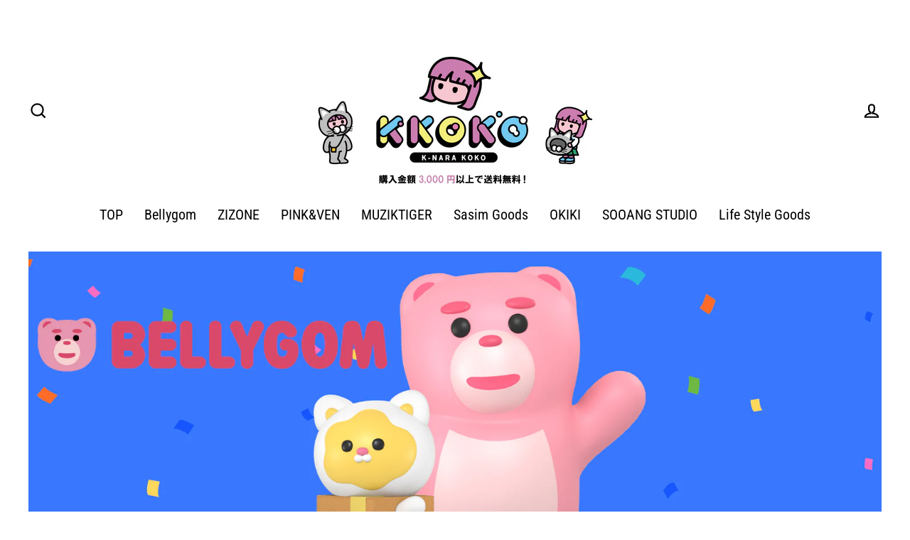

--- FILE ---
content_type: text/html; charset=utf-8
request_url: https://knarakoko.com/
body_size: 24596
content:
<!doctype html>
<html class="no-js" lang="ja" dir="ltr">
<head>
  <meta charset="utf-8">
  <meta http-equiv="X-UA-Compatible" content="IE=edge">
  <meta name="viewport" content="width=device-width,initial-scale=1">
  <meta name="theme-color" content="#f7f7f7">
  <link rel="canonical" href="https://knarakoko.com/">
  <link rel="preconnect" href="https://cdn.shopify.com">
  <link rel="preconnect" href="https://fonts.shopifycdn.com">
  <link rel="dns-prefetch" href="https://productreviews.shopifycdn.com">
  <link rel="dns-prefetch" href="https://ajax.googleapis.com">
  <link rel="dns-prefetch" href="https://maps.googleapis.com">
  <link rel="dns-prefetch" href="https://maps.gstatic.com">

  <!-- Google Tag Manager -->
<script>(function(w,d,s,l,i){w[l]=w[l]||[];w[l].push({'gtm.start':
new Date().getTime(),event:'gtm.js'});var f=d.getElementsByTagName(s)[0],
j=d.createElement(s),dl=l!='dataLayer'?'&l='+l:'';j.async=true;j.src=
'https://www.googletagmanager.com/gtm.js?id='+i+dl;f.parentNode.insertBefore(j,f);
})(window,document,'script','dataLayer','GTM-KDPFHNX');</script>
<!-- End Google Tag Manager --><link rel="shortcut icon" href="//knarakoko.com/cdn/shop/files/fabicon_new2_32x32.png?v=1673594852" type="image/png" /><title>kkoko
&ndash; K-NARA KOKO
</title>
<meta name="description" content="韓国ライフスタイルグッズ＊韓国雑貨 ︴ 楽しいお買い物は公式ショップkkokoで💕"><meta property="og:site_name" content="K-NARA KOKO">
  <meta property="og:url" content="https://knarakoko.com/">
  <meta property="og:title" content="kkoko">
  <meta property="og:type" content="website">
  <meta property="og:description" content="韓国ライフスタイルグッズ＊韓国雑貨 ︴ 楽しいお買い物は公式ショップkkokoで💕">
  
  <meta name="twitter:site" content="@">
  <meta name="twitter:card" content="summary_large_image">
  <meta name="twitter:title" content="kkoko">
  <meta name="twitter:description" content="韓国ライフスタイルグッズ＊韓国雑貨 ︴ 楽しいお買い物は公式ショップkkokoで💕">
<script>window.performance && window.performance.mark && window.performance.mark('shopify.content_for_header.start');</script><meta name="facebook-domain-verification" content="q86cl5ya7o5nxutexv5n4bprxxgw4l">
<meta name="google-site-verification" content="pLJB5zHWHiNqjILvMDVNpEjxQ-7smeNF1XqUzdECez4">
<meta id="shopify-digital-wallet" name="shopify-digital-wallet" content="/53231911070/digital_wallets/dialog">
<script async="async" src="/checkouts/internal/preloads.js?locale=ja-JP"></script>
<script id="shopify-features" type="application/json">{"accessToken":"d409797c3c322b0037f04509e12ba425","betas":["rich-media-storefront-analytics"],"domain":"knarakoko.com","predictiveSearch":false,"shopId":53231911070,"locale":"ja"}</script>
<script>var Shopify = Shopify || {};
Shopify.shop = "ldc-online-store.myshopify.com";
Shopify.locale = "ja";
Shopify.currency = {"active":"JPY","rate":"1.0"};
Shopify.country = "JP";
Shopify.theme = {"name":"Streamline更新（MAIN）","id":135650115742,"schema_name":"Streamline","schema_version":"4.1.2","theme_store_id":872,"role":"main"};
Shopify.theme.handle = "null";
Shopify.theme.style = {"id":null,"handle":null};
Shopify.cdnHost = "knarakoko.com/cdn";
Shopify.routes = Shopify.routes || {};
Shopify.routes.root = "/";</script>
<script type="module">!function(o){(o.Shopify=o.Shopify||{}).modules=!0}(window);</script>
<script>!function(o){function n(){var o=[];function n(){o.push(Array.prototype.slice.apply(arguments))}return n.q=o,n}var t=o.Shopify=o.Shopify||{};t.loadFeatures=n(),t.autoloadFeatures=n()}(window);</script>
<script id="shop-js-analytics" type="application/json">{"pageType":"index"}</script>
<script defer="defer" async type="module" src="//knarakoko.com/cdn/shopifycloud/shop-js/modules/v2/client.init-shop-cart-sync_CZKilf07.ja.esm.js"></script>
<script defer="defer" async type="module" src="//knarakoko.com/cdn/shopifycloud/shop-js/modules/v2/chunk.common_rlhnONO2.esm.js"></script>
<script type="module">
  await import("//knarakoko.com/cdn/shopifycloud/shop-js/modules/v2/client.init-shop-cart-sync_CZKilf07.ja.esm.js");
await import("//knarakoko.com/cdn/shopifycloud/shop-js/modules/v2/chunk.common_rlhnONO2.esm.js");

  window.Shopify.SignInWithShop?.initShopCartSync?.({"fedCMEnabled":true,"windoidEnabled":true});

</script>
<script>(function() {
  var isLoaded = false;
  function asyncLoad() {
    if (isLoaded) return;
    isLoaded = true;
    var urls = ["https:\/\/api.adsist.ai\/shopify\/tags\/Facebook\/609ba256355bad014b1154ab\/search?pixelId=486530509430659\u0026nonce=fz1ttDLk\u0026shop=ldc-online-store.myshopify.com","https:\/\/api.adsist.ai\/shopify\/tags\/Yahoo\/609ba256355bad014b1154ab\/search?tagId=ZJ34X1DB4G\u0026shop=ldc-online-store.myshopify.com","https:\/\/d1qnl12h46g6qu.cloudfront.net\/ldc-online-store.myshopify.com.js?shop=ldc-online-store.myshopify.com","https:\/\/ngc-note-field-app.com\/js\/check_history.js?shop=ldc-online-store.myshopify.com"];
    for (var i = 0; i < urls.length; i++) {
      var s = document.createElement('script');
      s.type = 'text/javascript';
      s.async = true;
      s.src = urls[i];
      var x = document.getElementsByTagName('script')[0];
      x.parentNode.insertBefore(s, x);
    }
  };
  if(window.attachEvent) {
    window.attachEvent('onload', asyncLoad);
  } else {
    window.addEventListener('load', asyncLoad, false);
  }
})();</script>
<script id="__st">var __st={"a":53231911070,"offset":32400,"reqid":"122b0f9d-6483-4986-84ae-9d153025c05b-1769003357","pageurl":"knarakoko.com\/","u":"088aac4bd187","p":"home"};</script>
<script>window.ShopifyPaypalV4VisibilityTracking = true;</script>
<script id="captcha-bootstrap">!function(){'use strict';const t='contact',e='account',n='new_comment',o=[[t,t],['blogs',n],['comments',n],[t,'customer']],c=[[e,'customer_login'],[e,'guest_login'],[e,'recover_customer_password'],[e,'create_customer']],r=t=>t.map((([t,e])=>`form[action*='/${t}']:not([data-nocaptcha='true']) input[name='form_type'][value='${e}']`)).join(','),a=t=>()=>t?[...document.querySelectorAll(t)].map((t=>t.form)):[];function s(){const t=[...o],e=r(t);return a(e)}const i='password',u='form_key',d=['recaptcha-v3-token','g-recaptcha-response','h-captcha-response',i],f=()=>{try{return window.sessionStorage}catch{return}},m='__shopify_v',_=t=>t.elements[u];function p(t,e,n=!1){try{const o=window.sessionStorage,c=JSON.parse(o.getItem(e)),{data:r}=function(t){const{data:e,action:n}=t;return t[m]||n?{data:e,action:n}:{data:t,action:n}}(c);for(const[e,n]of Object.entries(r))t.elements[e]&&(t.elements[e].value=n);n&&o.removeItem(e)}catch(o){console.error('form repopulation failed',{error:o})}}const l='form_type',E='cptcha';function T(t){t.dataset[E]=!0}const w=window,h=w.document,L='Shopify',v='ce_forms',y='captcha';let A=!1;((t,e)=>{const n=(g='f06e6c50-85a8-45c8-87d0-21a2b65856fe',I='https://cdn.shopify.com/shopifycloud/storefront-forms-hcaptcha/ce_storefront_forms_captcha_hcaptcha.v1.5.2.iife.js',D={infoText:'hCaptchaによる保護',privacyText:'プライバシー',termsText:'利用規約'},(t,e,n)=>{const o=w[L][v],c=o.bindForm;if(c)return c(t,g,e,D).then(n);var r;o.q.push([[t,g,e,D],n]),r=I,A||(h.body.append(Object.assign(h.createElement('script'),{id:'captcha-provider',async:!0,src:r})),A=!0)});var g,I,D;w[L]=w[L]||{},w[L][v]=w[L][v]||{},w[L][v].q=[],w[L][y]=w[L][y]||{},w[L][y].protect=function(t,e){n(t,void 0,e),T(t)},Object.freeze(w[L][y]),function(t,e,n,w,h,L){const[v,y,A,g]=function(t,e,n){const i=e?o:[],u=t?c:[],d=[...i,...u],f=r(d),m=r(i),_=r(d.filter((([t,e])=>n.includes(e))));return[a(f),a(m),a(_),s()]}(w,h,L),I=t=>{const e=t.target;return e instanceof HTMLFormElement?e:e&&e.form},D=t=>v().includes(t);t.addEventListener('submit',(t=>{const e=I(t);if(!e)return;const n=D(e)&&!e.dataset.hcaptchaBound&&!e.dataset.recaptchaBound,o=_(e),c=g().includes(e)&&(!o||!o.value);(n||c)&&t.preventDefault(),c&&!n&&(function(t){try{if(!f())return;!function(t){const e=f();if(!e)return;const n=_(t);if(!n)return;const o=n.value;o&&e.removeItem(o)}(t);const e=Array.from(Array(32),(()=>Math.random().toString(36)[2])).join('');!function(t,e){_(t)||t.append(Object.assign(document.createElement('input'),{type:'hidden',name:u})),t.elements[u].value=e}(t,e),function(t,e){const n=f();if(!n)return;const o=[...t.querySelectorAll(`input[type='${i}']`)].map((({name:t})=>t)),c=[...d,...o],r={};for(const[a,s]of new FormData(t).entries())c.includes(a)||(r[a]=s);n.setItem(e,JSON.stringify({[m]:1,action:t.action,data:r}))}(t,e)}catch(e){console.error('failed to persist form',e)}}(e),e.submit())}));const S=(t,e)=>{t&&!t.dataset[E]&&(n(t,e.some((e=>e===t))),T(t))};for(const o of['focusin','change'])t.addEventListener(o,(t=>{const e=I(t);D(e)&&S(e,y())}));const B=e.get('form_key'),M=e.get(l),P=B&&M;t.addEventListener('DOMContentLoaded',(()=>{const t=y();if(P)for(const e of t)e.elements[l].value===M&&p(e,B);[...new Set([...A(),...v().filter((t=>'true'===t.dataset.shopifyCaptcha))])].forEach((e=>S(e,t)))}))}(h,new URLSearchParams(w.location.search),n,t,e,['guest_login'])})(!0,!0)}();</script>
<script integrity="sha256-4kQ18oKyAcykRKYeNunJcIwy7WH5gtpwJnB7kiuLZ1E=" data-source-attribution="shopify.loadfeatures" defer="defer" src="//knarakoko.com/cdn/shopifycloud/storefront/assets/storefront/load_feature-a0a9edcb.js" crossorigin="anonymous"></script>
<script data-source-attribution="shopify.dynamic_checkout.dynamic.init">var Shopify=Shopify||{};Shopify.PaymentButton=Shopify.PaymentButton||{isStorefrontPortableWallets:!0,init:function(){window.Shopify.PaymentButton.init=function(){};var t=document.createElement("script");t.src="https://knarakoko.com/cdn/shopifycloud/portable-wallets/latest/portable-wallets.ja.js",t.type="module",document.head.appendChild(t)}};
</script>
<script data-source-attribution="shopify.dynamic_checkout.buyer_consent">
  function portableWalletsHideBuyerConsent(e){var t=document.getElementById("shopify-buyer-consent"),n=document.getElementById("shopify-subscription-policy-button");t&&n&&(t.classList.add("hidden"),t.setAttribute("aria-hidden","true"),n.removeEventListener("click",e))}function portableWalletsShowBuyerConsent(e){var t=document.getElementById("shopify-buyer-consent"),n=document.getElementById("shopify-subscription-policy-button");t&&n&&(t.classList.remove("hidden"),t.removeAttribute("aria-hidden"),n.addEventListener("click",e))}window.Shopify?.PaymentButton&&(window.Shopify.PaymentButton.hideBuyerConsent=portableWalletsHideBuyerConsent,window.Shopify.PaymentButton.showBuyerConsent=portableWalletsShowBuyerConsent);
</script>
<script data-source-attribution="shopify.dynamic_checkout.cart.bootstrap">document.addEventListener("DOMContentLoaded",(function(){function t(){return document.querySelector("shopify-accelerated-checkout-cart, shopify-accelerated-checkout")}if(t())Shopify.PaymentButton.init();else{new MutationObserver((function(e,n){t()&&(Shopify.PaymentButton.init(),n.disconnect())})).observe(document.body,{childList:!0,subtree:!0})}}));
</script>

<script>window.performance && window.performance.mark && window.performance.mark('shopify.content_for_header.end');</script>

  <script>
    var theme = {
      stylesheet: "//knarakoko.com/cdn/shop/t/18/assets/theme.css?v=72903682645873811921707118319",
      template: "index",
      routes: {
        home: "/",
        cart: "/cart.js",
        cartPage: "/cart",
        cartAdd: "/cart/add.js",
        cartChange: "/cart/change.js"
      },
      strings: {
        addToCart: "カートに追加",
        soldOut: "Sold Out",
        unavailable: "使用不可",
        regularPrice: "通常価格",
        salePrice: "販売価格",
        inStockLabel: "在庫あり、出荷準備完了",
        stockLabel: "在庫不足 - [count] 個残っています",
        willNotShipUntil: "出荷準備完了 [date]",
        willBeInStockAfter: "再入荷 [date]",
        waitingForStock: "Inventory on the way",
        cartItems: "[count] アイテム",
        cartConfirmDelete: "このアイテムを削除しますか?",
        cartTermsConfirmation: "お会計するには、販売条件に同意する必要があります。"
      },
      settings: {
        dynamicVariantsEnable: true,
        cartType: "sticky",
        isCustomerTemplate: false,
        moneyFormat: "¥{{amount_no_decimals}}",
        quickView: false,
        hoverProductGrid: false,
        themeName: 'Streamline',
        themeVersion: "4.1.2"
      }
    };

    document.documentElement.className = document.documentElement.className.replace('no-js', 'js');
  </script><style data-shopify>:root {
    --typeHeaderPrimary: "Roboto Condensed";
    --typeHeaderFallback: sans-serif;
    --typeHeaderSize: 40px;
    --typeHeaderStyle: italic;
    --typeHeaderWeight: 700;
    --typeHeaderLineHeight: 1;
    --typeHeaderSpacing: -0.025em;

    --typeBasePrimary:"Roboto Condensed";
    --typeBaseFallback:sans-serif;
    --typeBaseSize: 16px;
    --typeBaseWeight: 400;
    --typeBaseStyle: normal;
    --typeBaseSpacing: 0.0em;
    --typeBaseLineHeight: 1.4;

    
      --buttonRadius: 35px;
    

    --iconWeight: 5px;
    --iconLinecaps: miter;
  }

  

  .hero {
    background-image: linear-gradient(100deg, #000000 40%, #212121 63%, #000000 79%);
  }

  .placeholder-content,
  .image-wrap,
  .skrim__link,
  .pswp__img--placeholder {
    background-image: linear-gradient(100deg, #ffffff 40%, #f7f7f7 63%, #ffffff 79%);
  }</style><style>
  @font-face {
  font-family: "Roboto Condensed";
  font-weight: 700;
  font-style: italic;
  font-display: swap;
  src: url("//knarakoko.com/cdn/fonts/roboto_condensed/robotocondensed_i7.bed9f3a01efda68cdff8b63e6195c957a0da68cb.woff2") format("woff2"),
       url("//knarakoko.com/cdn/fonts/roboto_condensed/robotocondensed_i7.9ca5759a0bcf75a82b270218eab4c83ec254abf8.woff") format("woff");
}

  @font-face {
  font-family: "Roboto Condensed";
  font-weight: 400;
  font-style: normal;
  font-display: swap;
  src: url("//knarakoko.com/cdn/fonts/roboto_condensed/robotocondensed_n4.01812de96ca5a5e9d19bef3ca9cc80dd1bf6c8b8.woff2") format("woff2"),
       url("//knarakoko.com/cdn/fonts/roboto_condensed/robotocondensed_n4.3930e6ddba458dc3cb725a82a2668eac3c63c104.woff") format("woff");
}


  @font-face {
  font-family: "Roboto Condensed";
  font-weight: 700;
  font-style: normal;
  font-display: swap;
  src: url("//knarakoko.com/cdn/fonts/roboto_condensed/robotocondensed_n7.0c73a613503672be244d2f29ab6ddd3fc3cc69ae.woff2") format("woff2"),
       url("//knarakoko.com/cdn/fonts/roboto_condensed/robotocondensed_n7.ef6ece86ba55f49c27c4904a493c283a40f3a66e.woff") format("woff");
}

  @font-face {
  font-family: "Roboto Condensed";
  font-weight: 400;
  font-style: italic;
  font-display: swap;
  src: url("//knarakoko.com/cdn/fonts/roboto_condensed/robotocondensed_i4.05c7f163ad2c00a3c4257606d1227691aff9070b.woff2") format("woff2"),
       url("//knarakoko.com/cdn/fonts/roboto_condensed/robotocondensed_i4.04d9d87e0a45b49fc67a5b9eb5059e1540f5cda3.woff") format("woff");
}

  @font-face {
  font-family: "Roboto Condensed";
  font-weight: 700;
  font-style: italic;
  font-display: swap;
  src: url("//knarakoko.com/cdn/fonts/roboto_condensed/robotocondensed_i7.bed9f3a01efda68cdff8b63e6195c957a0da68cb.woff2") format("woff2"),
       url("//knarakoko.com/cdn/fonts/roboto_condensed/robotocondensed_i7.9ca5759a0bcf75a82b270218eab4c83ec254abf8.woff") format("woff");
}


  body,
  input,
  textarea,
  button,
  select {
    -webkit-font-smoothing: antialiased;
    -webkit-text-size-adjust: 100%;
    text-rendering: optimizeSpeed;
    font-family: var(--typeBasePrimary), var(--typeBaseFallback);
    font-size: calc(var(--typeBaseSize) * 0.85);
    font-weight: var(--typeBaseWeight);
    font-style: var(--typeBaseStyle);
    letter-spacing: var(--typeBaseSpacing);
    line-height: var(--typeBaseLineHeight);
  }

  @media only screen and (min-width: 769px) {
    body,
    input,
    textarea,
    button,
    select {
      font-size: var(--typeBaseSize);
    }
  }

  .page-container,
  .overscroll-loader {
    display: none;
  }

  h1, .h1,
  h3, .h3,
  h4, .h4,
  h5, .h5,
  h6, .h6,
  .section-header__title,
  .spr-header-title.spr-header-title {
    font-family: var(--typeHeaderPrimary), var(--typeHeaderFallback);
    font-weight: var(--typeHeaderWeight);
    font-style: italic;
    letter-spacing: var(--typeHeaderSpacing);
    line-height: var(--typeHeaderLineHeight);
    word-break: break-word;

    
      text-transform: uppercase;
    
  }

  h2, .h2 {
    font-family: var(--typeBasePrimary), var(--typeBaseFallback);
    font-weight: var(--typeBaseWeight);
    letter-spacing: var(--typeBaseSpacing);
    line-height: var(--typeBaseLineHeight);
  }

  
  @keyframes pulse-fade {
    0% {
      opacity: 0;
    }
    50% {
      opacity: 1;
    }
    100% {
      opacity: 0;
    }
  }

  .splash-screen {
    box-sizing: border-box;
    display: flex;
    position: fixed;
    left: 0;
    top: 0;
    right: 0;
    bottom: 0;
    align-items: center;
    justify-content: center;
    z-index: 10001;
    background-color: #ffffff;
  }

  .splash-screen__loader {
    max-width: 170px;
  }

  @media only screen and (min-width: 769px) {
    .splash-screen__loader {
      max-width: 220px;
    }
  }

  .splash-screen img {
    display: block;
    max-width: 100%;
    border: 0 none;
    animation: pulse-fade 0.4s infinite linear;
  }

  .loader-text {
    letter-spacing: 0.2em;
    font-size: 1.5em;
    text-transform: uppercase;
    animation: pulse-fade 0.4s infinite linear;
  }

  .loader-logo {
    display: none;
    position: fixed;
    left: 0;
    top: 0;
    right: 0;
    bottom: 0;
    align-items: center;
    justify-content: center;
    background-color: #ffffff;
    z-index: 6000;
  }

  .loader-logo__img {
    display: block;
  }

  .transition-body {
    opacity: 0;
  }

  .btn--loading span:after {
    content: "Loading";
  }
</style>

<link title="theme" rel="preload" href="//knarakoko.com/cdn/shop/t/18/assets/theme.css?v=72903682645873811921707118319" as="style">
<noscript><link rel="stylesheet" href="//knarakoko.com/cdn/shop/t/18/assets/theme.css?v=72903682645873811921707118319"></noscript>

<script>
/*! loadCSS. [c]2017 Filament Group, Inc. MIT License */
!function(a){"use strict";var b=function(b,c,d){function e(a){return h.body?a():void setTimeout(function(){e(a)})}function f(){i.addEventListener&&i.removeEventListener("load",f);if(!Shopify.designMode)i.media=d||"all"}var g,h=a.document,i=h.createElement("link");if(c)g=c;else{var j=(h.body||h.getElementsByTagName("head")[0]).childNodes;g=j[j.length-1]}var k=h.styleSheets;i.rel="stylesheet",i.href=b,i.media=Shopify.designMode?d||"all":"only x",e(function(){g.parentNode.insertBefore(i,c?g:g.nextSibling)});var l=function(a){for(var b=i.href,c=k.length;c--;)if(k[c].href===b)return a();setTimeout(function(){l(a)})};return i.addEventListener&&i.addEventListener("load",f),i.onloadcssdefined=l,l(f),i};"undefined"!=typeof exports?exports.loadCSS=b:a.loadCSS=b}("undefined"!=typeof global?global:this);
/*! onloadCSS. (onload callback for loadCSS) [c]2017 Filament Group, Inc. MIT License */
function onloadCSS(a,b){function c(){!d&&b&&(d=!0,b.call(a))}var d;a.addEventListener&&a.addEventListener("load",c),a.attachEvent&&a.attachEvent("onload",c),"isApplicationInstalled"in navigator&&"onloadcssdefined"in a&&a.onloadcssdefined(c)}

// Insert our stylesheet before our preload <link> tag
var preload = document.querySelector('link[href="//knarakoko.com/cdn/shop/t/18/assets/theme.css?v=72903682645873811921707118319"]');
var stylesheet = loadCSS('//knarakoko.com/cdn/shop/t/18/assets/theme.css?v=72903682645873811921707118319', preload);
// Create a property to easily detect if the stylesheet is done loading
onloadCSS(stylesheet, function() { stylesheet.loaded = true; });
</script>
<script src="//knarakoko.com/cdn/shop/t/18/assets/vendor-v5.js" defer="defer"></script><script src="//knarakoko.com/cdn/shop/t/18/assets/theme.min.js?v=29943515703126416531707101215" defer="defer"></script><!-- Google Tag Manager -->
<script>(function(w,d,s,l,i){w[l]=w[l]||[];w[l].push({'gtm.start':
new Date().getTime(),event:'gtm.js'});var f=d.getElementsByTagName(s)[0],
j=d.createElement(s),dl=l!='dataLayer'?'&l='+l:'';j.async=true;j.src=
'https://www.googletagmanager.com/gtm.js?id='+i+dl;f.parentNode.insertBefore(j,f);
})(window,document,'script','dataLayer','GTM-KD3W9XQ');</script>
<!-- End Google Tag Manager -->

  
<meta property="og:image" content="https://cdn.shopify.com/s/files/1/0532/3191/1070/files/1_744ead39-4755-4016-86fb-4ab4e89fd482.png?v=1673926598" />
<meta property="og:image:secure_url" content="https://cdn.shopify.com/s/files/1/0532/3191/1070/files/1_744ead39-4755-4016-86fb-4ab4e89fd482.png?v=1673926598" />
<meta property="og:image:width" content="2000" />
<meta property="og:image:height" content="1000" />
<link href="https://monorail-edge.shopifysvc.com" rel="dns-prefetch">
<script>(function(){if ("sendBeacon" in navigator && "performance" in window) {try {var session_token_from_headers = performance.getEntriesByType('navigation')[0].serverTiming.find(x => x.name == '_s').description;} catch {var session_token_from_headers = undefined;}var session_cookie_matches = document.cookie.match(/_shopify_s=([^;]*)/);var session_token_from_cookie = session_cookie_matches && session_cookie_matches.length === 2 ? session_cookie_matches[1] : "";var session_token = session_token_from_headers || session_token_from_cookie || "";function handle_abandonment_event(e) {var entries = performance.getEntries().filter(function(entry) {return /monorail-edge.shopifysvc.com/.test(entry.name);});if (!window.abandonment_tracked && entries.length === 0) {window.abandonment_tracked = true;var currentMs = Date.now();var navigation_start = performance.timing.navigationStart;var payload = {shop_id: 53231911070,url: window.location.href,navigation_start,duration: currentMs - navigation_start,session_token,page_type: "index"};window.navigator.sendBeacon("https://monorail-edge.shopifysvc.com/v1/produce", JSON.stringify({schema_id: "online_store_buyer_site_abandonment/1.1",payload: payload,metadata: {event_created_at_ms: currentMs,event_sent_at_ms: currentMs}}));}}window.addEventListener('pagehide', handle_abandonment_event);}}());</script>
<script id="web-pixels-manager-setup">(function e(e,d,r,n,o){if(void 0===o&&(o={}),!Boolean(null===(a=null===(i=window.Shopify)||void 0===i?void 0:i.analytics)||void 0===a?void 0:a.replayQueue)){var i,a;window.Shopify=window.Shopify||{};var t=window.Shopify;t.analytics=t.analytics||{};var s=t.analytics;s.replayQueue=[],s.publish=function(e,d,r){return s.replayQueue.push([e,d,r]),!0};try{self.performance.mark("wpm:start")}catch(e){}var l=function(){var e={modern:/Edge?\/(1{2}[4-9]|1[2-9]\d|[2-9]\d{2}|\d{4,})\.\d+(\.\d+|)|Firefox\/(1{2}[4-9]|1[2-9]\d|[2-9]\d{2}|\d{4,})\.\d+(\.\d+|)|Chrom(ium|e)\/(9{2}|\d{3,})\.\d+(\.\d+|)|(Maci|X1{2}).+ Version\/(15\.\d+|(1[6-9]|[2-9]\d|\d{3,})\.\d+)([,.]\d+|)( \(\w+\)|)( Mobile\/\w+|) Safari\/|Chrome.+OPR\/(9{2}|\d{3,})\.\d+\.\d+|(CPU[ +]OS|iPhone[ +]OS|CPU[ +]iPhone|CPU IPhone OS|CPU iPad OS)[ +]+(15[._]\d+|(1[6-9]|[2-9]\d|\d{3,})[._]\d+)([._]\d+|)|Android:?[ /-](13[3-9]|1[4-9]\d|[2-9]\d{2}|\d{4,})(\.\d+|)(\.\d+|)|Android.+Firefox\/(13[5-9]|1[4-9]\d|[2-9]\d{2}|\d{4,})\.\d+(\.\d+|)|Android.+Chrom(ium|e)\/(13[3-9]|1[4-9]\d|[2-9]\d{2}|\d{4,})\.\d+(\.\d+|)|SamsungBrowser\/([2-9]\d|\d{3,})\.\d+/,legacy:/Edge?\/(1[6-9]|[2-9]\d|\d{3,})\.\d+(\.\d+|)|Firefox\/(5[4-9]|[6-9]\d|\d{3,})\.\d+(\.\d+|)|Chrom(ium|e)\/(5[1-9]|[6-9]\d|\d{3,})\.\d+(\.\d+|)([\d.]+$|.*Safari\/(?![\d.]+ Edge\/[\d.]+$))|(Maci|X1{2}).+ Version\/(10\.\d+|(1[1-9]|[2-9]\d|\d{3,})\.\d+)([,.]\d+|)( \(\w+\)|)( Mobile\/\w+|) Safari\/|Chrome.+OPR\/(3[89]|[4-9]\d|\d{3,})\.\d+\.\d+|(CPU[ +]OS|iPhone[ +]OS|CPU[ +]iPhone|CPU IPhone OS|CPU iPad OS)[ +]+(10[._]\d+|(1[1-9]|[2-9]\d|\d{3,})[._]\d+)([._]\d+|)|Android:?[ /-](13[3-9]|1[4-9]\d|[2-9]\d{2}|\d{4,})(\.\d+|)(\.\d+|)|Mobile Safari.+OPR\/([89]\d|\d{3,})\.\d+\.\d+|Android.+Firefox\/(13[5-9]|1[4-9]\d|[2-9]\d{2}|\d{4,})\.\d+(\.\d+|)|Android.+Chrom(ium|e)\/(13[3-9]|1[4-9]\d|[2-9]\d{2}|\d{4,})\.\d+(\.\d+|)|Android.+(UC? ?Browser|UCWEB|U3)[ /]?(15\.([5-9]|\d{2,})|(1[6-9]|[2-9]\d|\d{3,})\.\d+)\.\d+|SamsungBrowser\/(5\.\d+|([6-9]|\d{2,})\.\d+)|Android.+MQ{2}Browser\/(14(\.(9|\d{2,})|)|(1[5-9]|[2-9]\d|\d{3,})(\.\d+|))(\.\d+|)|K[Aa][Ii]OS\/(3\.\d+|([4-9]|\d{2,})\.\d+)(\.\d+|)/},d=e.modern,r=e.legacy,n=navigator.userAgent;return n.match(d)?"modern":n.match(r)?"legacy":"unknown"}(),u="modern"===l?"modern":"legacy",c=(null!=n?n:{modern:"",legacy:""})[u],f=function(e){return[e.baseUrl,"/wpm","/b",e.hashVersion,"modern"===e.buildTarget?"m":"l",".js"].join("")}({baseUrl:d,hashVersion:r,buildTarget:u}),m=function(e){var d=e.version,r=e.bundleTarget,n=e.surface,o=e.pageUrl,i=e.monorailEndpoint;return{emit:function(e){var a=e.status,t=e.errorMsg,s=(new Date).getTime(),l=JSON.stringify({metadata:{event_sent_at_ms:s},events:[{schema_id:"web_pixels_manager_load/3.1",payload:{version:d,bundle_target:r,page_url:o,status:a,surface:n,error_msg:t},metadata:{event_created_at_ms:s}}]});if(!i)return console&&console.warn&&console.warn("[Web Pixels Manager] No Monorail endpoint provided, skipping logging."),!1;try{return self.navigator.sendBeacon.bind(self.navigator)(i,l)}catch(e){}var u=new XMLHttpRequest;try{return u.open("POST",i,!0),u.setRequestHeader("Content-Type","text/plain"),u.send(l),!0}catch(e){return console&&console.warn&&console.warn("[Web Pixels Manager] Got an unhandled error while logging to Monorail."),!1}}}}({version:r,bundleTarget:l,surface:e.surface,pageUrl:self.location.href,monorailEndpoint:e.monorailEndpoint});try{o.browserTarget=l,function(e){var d=e.src,r=e.async,n=void 0===r||r,o=e.onload,i=e.onerror,a=e.sri,t=e.scriptDataAttributes,s=void 0===t?{}:t,l=document.createElement("script"),u=document.querySelector("head"),c=document.querySelector("body");if(l.async=n,l.src=d,a&&(l.integrity=a,l.crossOrigin="anonymous"),s)for(var f in s)if(Object.prototype.hasOwnProperty.call(s,f))try{l.dataset[f]=s[f]}catch(e){}if(o&&l.addEventListener("load",o),i&&l.addEventListener("error",i),u)u.appendChild(l);else{if(!c)throw new Error("Did not find a head or body element to append the script");c.appendChild(l)}}({src:f,async:!0,onload:function(){if(!function(){var e,d;return Boolean(null===(d=null===(e=window.Shopify)||void 0===e?void 0:e.analytics)||void 0===d?void 0:d.initialized)}()){var d=window.webPixelsManager.init(e)||void 0;if(d){var r=window.Shopify.analytics;r.replayQueue.forEach((function(e){var r=e[0],n=e[1],o=e[2];d.publishCustomEvent(r,n,o)})),r.replayQueue=[],r.publish=d.publishCustomEvent,r.visitor=d.visitor,r.initialized=!0}}},onerror:function(){return m.emit({status:"failed",errorMsg:"".concat(f," has failed to load")})},sri:function(e){var d=/^sha384-[A-Za-z0-9+/=]+$/;return"string"==typeof e&&d.test(e)}(c)?c:"",scriptDataAttributes:o}),m.emit({status:"loading"})}catch(e){m.emit({status:"failed",errorMsg:(null==e?void 0:e.message)||"Unknown error"})}}})({shopId: 53231911070,storefrontBaseUrl: "https://knarakoko.com",extensionsBaseUrl: "https://extensions.shopifycdn.com/cdn/shopifycloud/web-pixels-manager",monorailEndpoint: "https://monorail-edge.shopifysvc.com/unstable/produce_batch",surface: "storefront-renderer",enabledBetaFlags: ["2dca8a86"],webPixelsConfigList: [{"id":"556466334","configuration":"{\"config\":\"{\\\"pixel_id\\\":\\\"G-15MLPFXKG2\\\",\\\"target_country\\\":\\\"JP\\\",\\\"gtag_events\\\":[{\\\"type\\\":\\\"search\\\",\\\"action_label\\\":[\\\"G-15MLPFXKG2\\\",\\\"AW-11087407013\\\/xVZICKi-lIwYEKXP8aYp\\\"]},{\\\"type\\\":\\\"begin_checkout\\\",\\\"action_label\\\":[\\\"G-15MLPFXKG2\\\",\\\"AW-11087407013\\\/5dmBCJXAlIwYEKXP8aYp\\\"]},{\\\"type\\\":\\\"view_item\\\",\\\"action_label\\\":[\\\"G-15MLPFXKG2\\\",\\\"AW-11087407013\\\/ved8CKW-lIwYEKXP8aYp\\\",\\\"MC-JZ12DZV1H4\\\"]},{\\\"type\\\":\\\"purchase\\\",\\\"action_label\\\":[\\\"G-15MLPFXKG2\\\",\\\"AW-11087407013\\\/6oqcCLuTl6wYEKXP8aYp\\\",\\\"MC-JZ12DZV1H4\\\"]},{\\\"type\\\":\\\"page_view\\\",\\\"action_label\\\":[\\\"G-15MLPFXKG2\\\",\\\"AW-11087407013\\\/PRlKCKK-lIwYEKXP8aYp\\\",\\\"MC-JZ12DZV1H4\\\"]},{\\\"type\\\":\\\"add_payment_info\\\",\\\"action_label\\\":[\\\"G-15MLPFXKG2\\\",\\\"AW-11087407013\\\/JF8UCJjAlIwYEKXP8aYp\\\"]},{\\\"type\\\":\\\"add_to_cart\\\",\\\"action_label\\\":[\\\"G-15MLPFXKG2\\\",\\\"AW-11087407013\\\/qsDICJLAlIwYEKXP8aYp\\\"]}],\\\"enable_monitoring_mode\\\":false}\"}","eventPayloadVersion":"v1","runtimeContext":"OPEN","scriptVersion":"b2a88bafab3e21179ed38636efcd8a93","type":"APP","apiClientId":1780363,"privacyPurposes":[],"dataSharingAdjustments":{"protectedCustomerApprovalScopes":["read_customer_address","read_customer_email","read_customer_name","read_customer_personal_data","read_customer_phone"]}},{"id":"291995806","configuration":"{\"pixel_id\":\"480459470711724\",\"pixel_type\":\"facebook_pixel\",\"metaapp_system_user_token\":\"-\"}","eventPayloadVersion":"v1","runtimeContext":"OPEN","scriptVersion":"ca16bc87fe92b6042fbaa3acc2fbdaa6","type":"APP","apiClientId":2329312,"privacyPurposes":["ANALYTICS","MARKETING","SALE_OF_DATA"],"dataSharingAdjustments":{"protectedCustomerApprovalScopes":["read_customer_address","read_customer_email","read_customer_name","read_customer_personal_data","read_customer_phone"]}},{"id":"106791070","eventPayloadVersion":"v1","runtimeContext":"LAX","scriptVersion":"1","type":"CUSTOM","privacyPurposes":["ANALYTICS"],"name":"Google Analytics tag (migrated)"},{"id":"shopify-app-pixel","configuration":"{}","eventPayloadVersion":"v1","runtimeContext":"STRICT","scriptVersion":"0450","apiClientId":"shopify-pixel","type":"APP","privacyPurposes":["ANALYTICS","MARKETING"]},{"id":"shopify-custom-pixel","eventPayloadVersion":"v1","runtimeContext":"LAX","scriptVersion":"0450","apiClientId":"shopify-pixel","type":"CUSTOM","privacyPurposes":["ANALYTICS","MARKETING"]}],isMerchantRequest: false,initData: {"shop":{"name":"K-NARA KOKO","paymentSettings":{"currencyCode":"JPY"},"myshopifyDomain":"ldc-online-store.myshopify.com","countryCode":"JP","storefrontUrl":"https:\/\/knarakoko.com"},"customer":null,"cart":null,"checkout":null,"productVariants":[],"purchasingCompany":null},},"https://knarakoko.com/cdn","fcfee988w5aeb613cpc8e4bc33m6693e112",{"modern":"","legacy":""},{"shopId":"53231911070","storefrontBaseUrl":"https:\/\/knarakoko.com","extensionBaseUrl":"https:\/\/extensions.shopifycdn.com\/cdn\/shopifycloud\/web-pixels-manager","surface":"storefront-renderer","enabledBetaFlags":"[\"2dca8a86\"]","isMerchantRequest":"false","hashVersion":"fcfee988w5aeb613cpc8e4bc33m6693e112","publish":"custom","events":"[[\"page_viewed\",{}]]"});</script><script>
  window.ShopifyAnalytics = window.ShopifyAnalytics || {};
  window.ShopifyAnalytics.meta = window.ShopifyAnalytics.meta || {};
  window.ShopifyAnalytics.meta.currency = 'JPY';
  var meta = {"page":{"pageType":"home","requestId":"122b0f9d-6483-4986-84ae-9d153025c05b-1769003357"}};
  for (var attr in meta) {
    window.ShopifyAnalytics.meta[attr] = meta[attr];
  }
</script>
<script class="analytics">
  (function () {
    var customDocumentWrite = function(content) {
      var jquery = null;

      if (window.jQuery) {
        jquery = window.jQuery;
      } else if (window.Checkout && window.Checkout.$) {
        jquery = window.Checkout.$;
      }

      if (jquery) {
        jquery('body').append(content);
      }
    };

    var hasLoggedConversion = function(token) {
      if (token) {
        return document.cookie.indexOf('loggedConversion=' + token) !== -1;
      }
      return false;
    }

    var setCookieIfConversion = function(token) {
      if (token) {
        var twoMonthsFromNow = new Date(Date.now());
        twoMonthsFromNow.setMonth(twoMonthsFromNow.getMonth() + 2);

        document.cookie = 'loggedConversion=' + token + '; expires=' + twoMonthsFromNow;
      }
    }

    var trekkie = window.ShopifyAnalytics.lib = window.trekkie = window.trekkie || [];
    if (trekkie.integrations) {
      return;
    }
    trekkie.methods = [
      'identify',
      'page',
      'ready',
      'track',
      'trackForm',
      'trackLink'
    ];
    trekkie.factory = function(method) {
      return function() {
        var args = Array.prototype.slice.call(arguments);
        args.unshift(method);
        trekkie.push(args);
        return trekkie;
      };
    };
    for (var i = 0; i < trekkie.methods.length; i++) {
      var key = trekkie.methods[i];
      trekkie[key] = trekkie.factory(key);
    }
    trekkie.load = function(config) {
      trekkie.config = config || {};
      trekkie.config.initialDocumentCookie = document.cookie;
      var first = document.getElementsByTagName('script')[0];
      var script = document.createElement('script');
      script.type = 'text/javascript';
      script.onerror = function(e) {
        var scriptFallback = document.createElement('script');
        scriptFallback.type = 'text/javascript';
        scriptFallback.onerror = function(error) {
                var Monorail = {
      produce: function produce(monorailDomain, schemaId, payload) {
        var currentMs = new Date().getTime();
        var event = {
          schema_id: schemaId,
          payload: payload,
          metadata: {
            event_created_at_ms: currentMs,
            event_sent_at_ms: currentMs
          }
        };
        return Monorail.sendRequest("https://" + monorailDomain + "/v1/produce", JSON.stringify(event));
      },
      sendRequest: function sendRequest(endpointUrl, payload) {
        // Try the sendBeacon API
        if (window && window.navigator && typeof window.navigator.sendBeacon === 'function' && typeof window.Blob === 'function' && !Monorail.isIos12()) {
          var blobData = new window.Blob([payload], {
            type: 'text/plain'
          });

          if (window.navigator.sendBeacon(endpointUrl, blobData)) {
            return true;
          } // sendBeacon was not successful

        } // XHR beacon

        var xhr = new XMLHttpRequest();

        try {
          xhr.open('POST', endpointUrl);
          xhr.setRequestHeader('Content-Type', 'text/plain');
          xhr.send(payload);
        } catch (e) {
          console.log(e);
        }

        return false;
      },
      isIos12: function isIos12() {
        return window.navigator.userAgent.lastIndexOf('iPhone; CPU iPhone OS 12_') !== -1 || window.navigator.userAgent.lastIndexOf('iPad; CPU OS 12_') !== -1;
      }
    };
    Monorail.produce('monorail-edge.shopifysvc.com',
      'trekkie_storefront_load_errors/1.1',
      {shop_id: 53231911070,
      theme_id: 135650115742,
      app_name: "storefront",
      context_url: window.location.href,
      source_url: "//knarakoko.com/cdn/s/trekkie.storefront.cd680fe47e6c39ca5d5df5f0a32d569bc48c0f27.min.js"});

        };
        scriptFallback.async = true;
        scriptFallback.src = '//knarakoko.com/cdn/s/trekkie.storefront.cd680fe47e6c39ca5d5df5f0a32d569bc48c0f27.min.js';
        first.parentNode.insertBefore(scriptFallback, first);
      };
      script.async = true;
      script.src = '//knarakoko.com/cdn/s/trekkie.storefront.cd680fe47e6c39ca5d5df5f0a32d569bc48c0f27.min.js';
      first.parentNode.insertBefore(script, first);
    };
    trekkie.load(
      {"Trekkie":{"appName":"storefront","development":false,"defaultAttributes":{"shopId":53231911070,"isMerchantRequest":null,"themeId":135650115742,"themeCityHash":"14484944485817941545","contentLanguage":"ja","currency":"JPY","eventMetadataId":"3fbebe60-79e8-4b0e-bdeb-161a52246153"},"isServerSideCookieWritingEnabled":true,"monorailRegion":"shop_domain","enabledBetaFlags":["65f19447"]},"Session Attribution":{},"S2S":{"facebookCapiEnabled":true,"source":"trekkie-storefront-renderer","apiClientId":580111}}
    );

    var loaded = false;
    trekkie.ready(function() {
      if (loaded) return;
      loaded = true;

      window.ShopifyAnalytics.lib = window.trekkie;

      var originalDocumentWrite = document.write;
      document.write = customDocumentWrite;
      try { window.ShopifyAnalytics.merchantGoogleAnalytics.call(this); } catch(error) {};
      document.write = originalDocumentWrite;

      window.ShopifyAnalytics.lib.page(null,{"pageType":"home","requestId":"122b0f9d-6483-4986-84ae-9d153025c05b-1769003357","shopifyEmitted":true});

      var match = window.location.pathname.match(/checkouts\/(.+)\/(thank_you|post_purchase)/)
      var token = match? match[1]: undefined;
      if (!hasLoggedConversion(token)) {
        setCookieIfConversion(token);
        
      }
    });


        var eventsListenerScript = document.createElement('script');
        eventsListenerScript.async = true;
        eventsListenerScript.src = "//knarakoko.com/cdn/shopifycloud/storefront/assets/shop_events_listener-3da45d37.js";
        document.getElementsByTagName('head')[0].appendChild(eventsListenerScript);

})();</script>
  <script>
  if (!window.ga || (window.ga && typeof window.ga !== 'function')) {
    window.ga = function ga() {
      (window.ga.q = window.ga.q || []).push(arguments);
      if (window.Shopify && window.Shopify.analytics && typeof window.Shopify.analytics.publish === 'function') {
        window.Shopify.analytics.publish("ga_stub_called", {}, {sendTo: "google_osp_migration"});
      }
      console.error("Shopify's Google Analytics stub called with:", Array.from(arguments), "\nSee https://help.shopify.com/manual/promoting-marketing/pixels/pixel-migration#google for more information.");
    };
    if (window.Shopify && window.Shopify.analytics && typeof window.Shopify.analytics.publish === 'function') {
      window.Shopify.analytics.publish("ga_stub_initialized", {}, {sendTo: "google_osp_migration"});
    }
  }
</script>
<script
  defer
  src="https://knarakoko.com/cdn/shopifycloud/perf-kit/shopify-perf-kit-3.0.4.min.js"
  data-application="storefront-renderer"
  data-shop-id="53231911070"
  data-render-region="gcp-us-central1"
  data-page-type="index"
  data-theme-instance-id="135650115742"
  data-theme-name="Streamline"
  data-theme-version="4.1.2"
  data-monorail-region="shop_domain"
  data-resource-timing-sampling-rate="10"
  data-shs="true"
  data-shs-beacon="true"
  data-shs-export-with-fetch="true"
  data-shs-logs-sample-rate="1"
  data-shs-beacon-endpoint="https://knarakoko.com/api/collect"
></script>
</head>

<body class="template-index" ontouchstart="return true;" data-transitions="true" data-animate_underlines="true" data-animate_images="false" data-button_style="round" data-type_product_capitalize="true" data-type_header_capitalize="true" data-product_image_scatter="false" data-button_type_style="normal">

  <!-- Google Tag Manager (noscript) -->
<noscript><iframe src="https://www.googletagmanager.com/ns.html?id=GTM-KD3W9XQ"
height="0" width="0" style="display:none;visibility:hidden"></iframe></noscript>
<!-- End Google Tag Manager (noscript) -->

  <div id="OverscrollLoader" class="overscroll-loader" aria-hidden="true">
    <svg aria-hidden="true" focusable="false" role="presentation" class="icon icon--full-color icon-loader--full-color"><path class="icon-loader__close" d="M19 17.61l27.12 27.13m0-27.12L19 44.74"/><path class="icon-loader__path" d="M40 90a40 40 0 1 1 20 0"/></svg>
  </div>

  <div class="root"><script>window.setTimeout(function() { document.body.className += " loaded"; }, 25);</script><div class="splash-screen"><div class="splash-screen__loader">
          <img
            class="loader-logo__img"
            src="//knarakoko.com/cdn/shop/files/kkoko_fix-08_220x.png?v=1673938035"
            srcset="//knarakoko.com/cdn/shop/files/kkoko_fix-08_220x.png?v=1673938035 1x, //knarakoko.com/cdn/shop/files/kkoko_fix-08_220x@2x.png?v=1673938035 2x"
            aria-hidden="true">
        </div></div>

    <a class="in-page-link visually-hidden skip-link" href="#MainContent">Skip to content</a>

    <div id="PageContainer" class="page-container">
      <div class="transition-body"><div id="shopify-section-header" class="shopify-section">
<div class="slide-nav__overflow slide-nav__overflow--thumb">
  <nav class="slide-nav__wrapper">
    <ul id="SlideNav" class="slide-nav">
      
<li class="slide-nav__item"><a href="/" class="slide-nav__link">
              TOP
            </a></li><li class="slide-nav__item"><a href="/collections/bellygom" class="slide-nav__link">
              Bellygom
            </a></li><li class="slide-nav__item"><a href="/collections/zizone" class="slide-nav__link">
              ZIZONE
            </a></li><li class="slide-nav__item"><a href="/collections/pink-ven" class="slide-nav__link">
              PINK&VEN
            </a></li><li class="slide-nav__item"><a href="/collections/muzik-tiger-1" class="slide-nav__link">
              MUZIKTIGER
            </a></li><li class="slide-nav__item"><a href="/collections/sasim-goods" class="slide-nav__link">
              Sasim Goods
            </a></li><li class="slide-nav__item"><a href="/collections/okiki" class="slide-nav__link">
              OKIKI
            </a></li><li class="slide-nav__item"><a href="/collections/sooang-studio" class="slide-nav__link">
              SOOANG STUDIO
            </a></li><li class="slide-nav__item"><a href="/collections/storm-monsterall" class="slide-nav__link">
              Life Style Goods
            </a></li><li class="slide-nav__item medium-up--hide">
          <a
            href="/account"
            class="slide-nav__link">ログイン
</a>
        </li><li class="slide-nav__item medium-up--hide">
          <a
            href="/search"
            class="slide-nav__link js-modal-open-search-modal js-no-transition">
            検索
          </a>
        </li></ul>
  </nav>
</div>
<div id="StickyCart" class="sticky-cart">
  <form action="/cart" method="post" novalidate class="sticky-cart__inner"><button
        type="button"
        class="site-nav__link site-nav__link--icon js-toggle-slide-nav">
        <svg aria-hidden="true" focusable="false" role="presentation" class="icon icon-hamburger" viewBox="0 0 64 64"><path d="M7 15h51M7 32h43M7 49h51"/></svg>
        <svg aria-hidden="true" focusable="false" role="presentation" class="icon icon-close" viewBox="0 0 64 64"><path d="M19 17.61l27.12 27.13m0-27.12L19 44.74"/></svg>
        <span class="icon__fallback-text">Menu</span>
      </button><a href="/cart" id="StickyItems" class="sticky-cart__item">0 アイテム</a>
      <span id="StickySubtotal" class="sticky-cart__item">¥0</span><button
      type="submit" name="checkout"
      id="StickySubmit"
      class="btn sticky-cart__item">
      <span>お会計</span>
    </button>
  </form>
</div>
<style data-shopify>.slide-nav,
  .slide-nav button {
    font-size: 25px;
  }

  
    body {
      
      padding-bottom: 148px;
    }
  

  

  
</style><div data-section-id="header" data-section-type="header-section">
  <div
    data-header-style="button"
    class="header-wrapper">
<header
      class="site-header"
      data-overlay="false">
      <div class="page-width">
        <div
          class="header-layout header-layout--center header-layout--mobile-logo-only"
          data-logo-align="center"><div class="header-item header-item--left header-item--navigation small--hide" role="navigation" aria-label="Primary"><div class="site-nav">
                    <a href="/search" class="site-nav__link site-nav__link--icon js-modal-open-search-modal js-no-transition">
                      <svg aria-hidden="true" focusable="false" role="presentation" class="icon icon-search" viewBox="0 0 64 64"><path d="M47.16 28.58A18.58 18.58 0 1 1 28.58 10a18.58 18.58 0 0 1 18.58 18.58zM54 54L41.94 42"/></svg>
                      <span class="icon__fallback-text">検索</span>
                    </a>
                  </div></div><div class="header-item header-item--logo"><style data-shopify>.header-item--logo,
    .header-layout--left-center .header-item--logo,
    .header-layout--left-center .header-item--icons {
      -webkit-box-flex: 0 1 200px;
      -ms-flex: 0 1 200px;
      flex: 0 1 200px;
    }

    @media only screen and (min-width: 769px) {
      .header-item--logo,
      .header-layout--left-center .header-item--logo,
      .header-layout--left-center .header-item--icons {
        -webkit-box-flex: 0 0 400px;
        -ms-flex: 0 0 400px;
        flex: 0 0 400px;
      }
    }

    .site-header__logo a {
      max-width: 200px;
    }
    .is-light .site-header__logo .logo--inverted {
      max-width: 200px;
    }

    @media only screen and (min-width: 769px) {
      .site-header__logo a {
        max-width: 400px;
      }

      .is-light .site-header__logo .logo--inverted {
        max-width: 400px;
      }

      
      .site-header--sticky .site-header__logo a {
        max-width: 300.0px;
      }
    }</style><div class="h1 site-header__logo" itemscope itemtype="http://schema.org/Organization"><h1 class="visually-hidden">K-NARA KOKO</h1>
    <a
      href="/"
      itemprop="url"
      class="site-header__logo-link">
      <img
        class="small--hide"
        src="//knarakoko.com/cdn/shop/files/KKOKO_6_400x.png?v=1720168449"
        srcset="//knarakoko.com/cdn/shop/files/KKOKO_6_400x.png?v=1720168449 1x, //knarakoko.com/cdn/shop/files/KKOKO_6_400x@2x.png?v=1720168449 2x"
        alt="K-NARA KOKO"
        itemprop="logo">
      <img
        class="medium-up--hide"
        src="//knarakoko.com/cdn/shop/files/KKOKO_6_200x.png?v=1720168449"
        srcset="//knarakoko.com/cdn/shop/files/KKOKO_6_200x.png?v=1720168449 1x, //knarakoko.com/cdn/shop/files/KKOKO_6_200x@2x.png?v=1720168449 2x"
        alt="K-NARA KOKO">
    </a></div></div>
          <div class="header-item header-item--icons small--hide"><div class="site-nav site-nav--icons">
  <div class="site-nav__icons"><a class="site-nav__link site-nav__link--icon small--hide" href="/account">
        <svg aria-hidden="true" focusable="false" role="presentation" class="icon icon-user" viewBox="0 0 64 64"><path d="M35 39.84v-2.53c3.3-1.91 6-6.66 6-11.41 0-7.63 0-13.82-9-13.82s-9 6.19-9 13.82c0 4.75 2.7 9.51 6 11.41v2.53c-10.18.85-18 6-18 12.16h42c0-6.19-7.82-11.31-18-12.16z"/></svg>
        <span class="icon__fallback-text">ログイン
</span>
      </a><a href="/search" class="site-nav__link site-nav__link--icon js-modal-open-search-modal js-no-transition medium-up--hide">
        <svg aria-hidden="true" focusable="false" role="presentation" class="icon icon-search" viewBox="0 0 64 64"><path d="M47.16 28.58A18.58 18.58 0 1 1 28.58 10a18.58 18.58 0 0 1 18.58 18.58zM54 54L41.94 42"/></svg>
        <span class="icon__fallback-text">検索</span>
      </a></div>
</div>
</div>
        </div><div role="navigation" aria-label="Primary" class="text-center"><ul
  class="site-nav site-navigation small--hide"><li
      class="site-nav__item site-nav__expanded-item"
      >

      <a href="/" class="site-nav__link">
        TOP
      </a></li><li
      class="site-nav__item site-nav__expanded-item"
      >

      <a href="/collections/bellygom" class="site-nav__link">
        Bellygom
      </a></li><li
      class="site-nav__item site-nav__expanded-item"
      >

      <a href="/collections/zizone" class="site-nav__link">
        ZIZONE
      </a></li><li
      class="site-nav__item site-nav__expanded-item"
      >

      <a href="/collections/pink-ven" class="site-nav__link">
        PINK&VEN
      </a></li><li
      class="site-nav__item site-nav__expanded-item"
      >

      <a href="/collections/muzik-tiger-1" class="site-nav__link">
        MUZIKTIGER
      </a></li><li
      class="site-nav__item site-nav__expanded-item"
      >

      <a href="/collections/sasim-goods" class="site-nav__link">
        Sasim Goods
      </a></li><li
      class="site-nav__item site-nav__expanded-item"
      >

      <a href="/collections/okiki" class="site-nav__link">
        OKIKI
      </a></li><li
      class="site-nav__item site-nav__expanded-item"
      >

      <a href="/collections/sooang-studio" class="site-nav__link">
        SOOANG STUDIO
      </a></li><li
      class="site-nav__item site-nav__expanded-item"
      >

      <a href="/collections/storm-monsterall" class="site-nav__link">
        Life Style Goods
      </a></li></ul>
</div></div>
    </header>
  </div><div class="site-nav__thumb-menu site-nav__thumb-menu--inactive">
        <button
          type="button"
          class="btn site-nav__thumb-button js-toggle-slide-nav">
          <svg aria-hidden="true" focusable="false" role="presentation" class="icon icon-hamburger" viewBox="0 0 64 64"><path d="M7 15h51M7 32h43M7 49h51"/></svg>
          <svg aria-hidden="true" focusable="false" role="presentation" class="icon icon-close" viewBox="0 0 64 64"><path d="M19 17.61l27.12 27.13m0-27.12L19 44.74"/></svg>
          <span class="icon-menu-label">Menu</span>
        </button>

        <a href="/cart" class="site-nav__thumb-cart js-drawer-open-cart js-no-transition" aria-controls="CartDrawer" data-icon="cart">
          <span class="cart-link"><svg aria-hidden="true" focusable="false" role="presentation" class="icon icon-cart" viewBox="0 0 64 64"><path d="M14 17.44h46.79l-7.94 25.61H20.96l-9.65-35.1H3"/><circle cx="27" cy="53" r="2"/><circle cx="47" cy="53" r="2"/></svg><span class="icon__fallback-text">カート</span>
            <span class="cart-link__bubble">
              <span class="cart-link__bubble-num" aria-hidden="true">
                0
              </span>
            </span>
          </span>
        </a>
      </div></div><div id="SearchModal" class="modal">
  <div class="modal__inner">
    <div class="modal__centered page-width text-center">
      <div class="modal__centered-content">
        <form action="/search" method="get" class="search-modal__wrapper" role="search">
          <input type="hidden" name="type" value="product,article,page">
          <input type="hidden" name="options[prefix]" value="last">
          <input type="search" name="q"
            value=""
            placeholder="Search our store"
            id="SearchModalInput"
            class="search-modal__input"
            aria-label="Search our store">
          <button type="submit" class="text-link search-modal__submit">
            <svg aria-hidden="true" focusable="false" role="presentation" class="icon icon-search" viewBox="0 0 64 64"><path d="M47.16 28.58A18.58 18.58 0 1 1 28.58 10a18.58 18.58 0 0 1 18.58 18.58zM54 54L41.94 42"/></svg>
            <span class="icon__fallback-text">検索</span>
          </button>
        </form>
      </div>
    </div>
  </div>

  <button type="button" class="btn btn--tertiary btn--circle modal__close js-modal-close text-link">
    <svg aria-hidden="true" focusable="false" role="presentation" class="icon icon-close" viewBox="0 0 64 64"><path d="M19 17.61l27.12 27.13m0-27.12L19 44.74"/></svg>
    <span class="icon__fallback-text">Close (esc)</span>
  </button>
</div>

</div><main class="main-content" id="MainContent">
          <div id="shopify-section-template--16760896454814__767fb1be-428d-4c8c-91b7-be306ca0a5d9" class="shopify-section">

<div class="page-width"><div class="custom-content"><div class="custom__item one-whole align--center" >
      <div class="custom__item-inner custom__item-inner--image"><div class="aos-animate"><a href="/collections/bellygom"><div class="image-wrap" style="height: 0; padding-bottom: 33.333333333333336%;"><img class="lazyload"
                      data-src="//knarakoko.com/cdn/shop/files/0d49d4fdc0613f819753858a83f09783_{width}x.png?v=1707115530"
                      data-widths="[360, 540, 750, 900, 1080, 1600]"
                      data-aspectratio="3.0"
                      data-sizes="auto"
                      alt="">
                  <noscript>
                    <img class="lazyloaded" src="//knarakoko.com/cdn/shop/files/0d49d4fdc0613f819753858a83f09783_400x.png?v=1707115530" alt="">
                  </noscript>
                </div></a></div></div>
    </div></div></div>
</div><div id="shopify-section-template--16760896454814__654e6cd7-6309-4b9d-a4e5-98e697b9bc48" class="shopify-section">

<div class="page-width"><div class="custom-content"><div class="custom__item one-whole align--center" >
      <div class="custom__item-inner custom__item-inner--image"><div class="aos-animate"><a href="/collections/pink-ven"><div class="image-wrap" style="height: 0; padding-bottom: 33.333333333333336%;"><img class="lazyload"
                      data-src="//knarakoko.com/cdn/shop/files/8334626cc70978901d3cb5717cc6695f_{width}x.png?v=1707115530"
                      data-widths="[360, 540, 750, 900, 1080, 1600]"
                      data-aspectratio="3.0"
                      data-sizes="auto"
                      alt="">
                  <noscript>
                    <img class="lazyloaded" src="//knarakoko.com/cdn/shop/files/8334626cc70978901d3cb5717cc6695f_400x.png?v=1707115530" alt="">
                  </noscript>
                </div></a></div></div>
    </div></div></div>
</div><div id="shopify-section-template--16760896454814__bbe03d76-9c2c-4528-b483-a0a3c6c8fd30" class="shopify-section">

<div class="page-width"><div class="custom-content"><div class="custom__item one-whole align--center" >
      <div class="custom__item-inner custom__item-inner--image"><div class="aos-animate"><a href="/collections/zizone"><div class="image-wrap" style="height: 0; padding-bottom: 33.333333333333336%;"><img class="lazyload"
                      data-src="//knarakoko.com/cdn/shop/files/44c57a8ffa105c27fbd4baa9ebe1a921_{width}x.png?v=1707115530"
                      data-widths="[360, 540, 750, 900, 1080, 1600]"
                      data-aspectratio="3.0"
                      data-sizes="auto"
                      alt="">
                  <noscript>
                    <img class="lazyloaded" src="//knarakoko.com/cdn/shop/files/44c57a8ffa105c27fbd4baa9ebe1a921_400x.png?v=1707115530" alt="">
                  </noscript>
                </div></a></div></div>
    </div></div></div>
</div><div id="shopify-section-template--16760896454814__c29c96d9-aca9-45be-a451-1ef3fdfc2646" class="shopify-section">

<div class="page-width"><div class="custom-content"><div class="custom__item one-whole align--center" >
      <div class="custom__item-inner custom__item-inner--image"><div class="aos-animate"><a href="/collections/muzik-tiger-1"><div class="image-wrap" style="height: 0; padding-bottom: 33.333333333333336%;"><img class="lazyload"
                      data-src="//knarakoko.com/cdn/shop/files/c690d8ea16c1aafd139c4728e5ee0542_{width}x.png?v=1707115530"
                      data-widths="[360, 540, 750, 900, 1080, 1600]"
                      data-aspectratio="3.0"
                      data-sizes="auto"
                      alt="">
                  <noscript>
                    <img class="lazyloaded" src="//knarakoko.com/cdn/shop/files/c690d8ea16c1aafd139c4728e5ee0542_400x.png?v=1707115530" alt="">
                  </noscript>
                </div></a></div></div>
    </div></div></div>
</div><div id="shopify-section-template--16760896454814__742f7c92-9b98-4349-a451-3e1286b2e5f8" class="shopify-section">

<div class="page-width"><div class="custom-content"><div class="custom__item one-whole align--center" >
      <div class="custom__item-inner custom__item-inner--image"><div class="aos-animate"><div class="image-wrap" style="height: 0; padding-bottom: 20.0%;"><img class="lazyload"
                      data-src="//knarakoko.com/cdn/shop/files/3_76ee1691-0b81-44f1-ad75-36159b5ec642_{width}x.jpg?v=1707117647"
                      data-widths="[360, 540, 750, 900, 1080, 1600]"
                      data-aspectratio="5.0"
                      data-sizes="auto"
                      alt="">
                  <noscript>
                    <img class="lazyloaded" src="//knarakoko.com/cdn/shop/files/3_76ee1691-0b81-44f1-ad75-36159b5ec642_400x.jpg?v=1707117647" alt="">
                  </noscript>
                </div></div></div>
    </div></div></div>
</div><div id="shopify-section-template--16760896454814__d8b9fec0-6b37-4e3c-911e-8a6c5c624b97" class="shopify-section"><style data-shopify>.logo-bar--template--16760896454814__d8b9fec0-6b37-4e3c-911e-8a6c5c624b97 {
  opacity: 1.0;
}</style><div class="index-section">

  <div class="page-width" data-aos="logo__animation"><div class="logo-bar logo-bar--template--16760896454814__d8b9fec0-6b37-4e3c-911e-8a6c5c624b97"><div class="logo-bar__item" ><a href="/collections/sooang-studio" class="logo-bar__link"><img class="logo-bar__image lazyload"
                  data-src="//knarakoko.com/cdn/shop/files/2_41dea724-de82-4f48-a9c7-f1f5f6ea9271_{width}x.png?v=1707118163"
                  data-widths="[180, 360, 540, 750]"
                  data-aspectratio="1.0"
                  data-sizes="auto"
                  alt=""></a></div><div class="logo-bar__item" ><a href="/collections/okiki" class="logo-bar__link"><img class="logo-bar__image lazyload"
                  data-src="//knarakoko.com/cdn/shop/files/0214ef90fc95c0967ca9cb0652a3fd0c_{width}x.png?v=1707118163"
                  data-widths="[180, 360, 540, 750]"
                  data-aspectratio="1.0"
                  data-sizes="auto"
                  alt=""></a></div><div class="logo-bar__item" ><a href="/collections/storm-monsterall" class="logo-bar__link"><img class="logo-bar__image lazyload"
                  data-src="//knarakoko.com/cdn/shop/files/4_21d7eb2d-9ed4-4dc8-a063-959c3d6c213a_{width}x.png?v=1707118163"
                  data-widths="[180, 360, 540, 750]"
                  data-aspectratio="1.0"
                  data-sizes="auto"
                  alt=""></a></div><div class="logo-bar__item" ><a href="/collections/sasim-goods" class="logo-bar__link"><img class="logo-bar__image lazyload"
                  data-src="//knarakoko.com/cdn/shop/files/3_88f545e8-3f0a-4569-b5a2-c516d9e45ad6_{width}x.png?v=1707118163"
                  data-widths="[180, 360, 540, 750]"
                  data-aspectratio="1.0"
                  data-sizes="auto"
                  alt=""></a></div></div></div>

</div>


</div><div id="shopify-section-template--16760896454814__398fe967-ef9f-4a17-9cae-c5204e1f3140" class="shopify-section">

<div class="page-width"><div class="custom-content"><div class="custom__item one-whole align--center" >
      <div class="custom__item-inner custom__item-inner--image"><div class="aos-animate"><div class="image-wrap" style="height: 0; padding-bottom: 104.16666666666667%;"><img class="lazyload"
                      data-src="//knarakoko.com/cdn/shop/files/58fe60da3878ccde35763e577f330845_{width}x.png?v=1682490938"
                      data-widths="[360, 540, 750, 900, 1080, 1600]"
                      data-aspectratio="0.96"
                      data-sizes="auto"
                      alt="">
                  <noscript>
                    <img class="lazyloaded" src="//knarakoko.com/cdn/shop/files/58fe60da3878ccde35763e577f330845_400x.png?v=1682490938" alt="">
                  </noscript>
                </div></div></div>
    </div></div></div>
</div><div id="shopify-section-template--16760896454814__793cb33d-4fd8-4fac-8b9e-5648f2cddfa6" class="shopify-section"><div class="index-section">

  <div
    id="CollectionSection-template--16760896454814__793cb33d-4fd8-4fac-8b9e-5648f2cddfa6"
    data-section-id="template--16760896454814__793cb33d-4fd8-4fac-8b9e-5648f2cddfa6"
    data-section-type="featured-collection"
    data-scrollable="false"
    data-product-sliders-mobile="false"
    data-paginate="false"
    data-paginate-by="16"
    data-collection-url="/collections/bellygom"
    data-collection-count="59"
    data-aos><div class="page-width">
        <header class="section-header">
          <h2 class="section-header__title appear-delay">
            Bellygom
          </h2><div class="rte section-header__description section-header__description--large appear-delay-1">
              Official Goods
            </div></header>
      </div><div class="page-width page-width--flush">
      <div data-pagination-wrapper>
        <div
          class="grid grid--uniform grid--scattered-large-4 grid--scattered-small-2 appear-delay-3 small--grid--flush"
          data-product-container>

<div
  class="grid__item grid-product small--one-half medium-up--one-quarter"
  data-aos
  data-product-grid
  data-id="8119136518302">
  <div class="grid-product__content"><a
      href="/products/bellygom-bellygom-christmas-doll"
      class="grid-product__link"
      data-product-id="8119136518302"
      data-url="/products/bellygom-bellygom-christmas-doll">
      <div id="ProductGridSlider-8119136518302"
        class="slideshow-wrapper product-slider"
        data-image-count="7"
        data-id="8119136518302"><div class="product-slide">
            <div class="image-wrap"><div class="image-wrap"
                    style="height: 0; padding-bottom: 100.0%;"
                    >
                    <img class="grid-product__image lazyload"
                        data-src="//knarakoko.com/cdn/shop/files/3_e7cde44a-940a-4aa9-b934-fd40759a0fb3_{width}x.png.jpg?v=1730777964"
                        data-widths="[750, 900, 1080]"
                        data-aspectratio="1.0"
                        data-sizes="auto"
                        alt="">
                    <noscript>
                      <img class="grid-product__image lazyloaded"
                        src="//knarakoko.com/cdn/shop/files/3_e7cde44a-940a-4aa9-b934-fd40759a0fb3_400x.png?v=1730777964"
                        alt="">
                    </noscript>
                  </div></div>
          </div></div><div class="grid-product__meta">
        <div class="grid-product__title">【BELLYGOM】BELLYGOM SANTA DOLL</div><div class="grid-product__price"><span>
              ¥3,280
            </span></div></div></a>
  </div></div>


<div
  class="grid__item grid-product small--one-half medium-up--one-quarter"
  data-aos
  data-product-grid
  data-id="7650886353054">
  <div class="grid-product__content"><a
      href="/products/bellygom-bellygom-mini-humidifier"
      class="grid-product__link"
      data-product-id="7650886353054"
      data-url="/products/bellygom-bellygom-mini-humidifier">
      <div id="ProductGridSlider-7650886353054"
        class="slideshow-wrapper product-slider"
        data-image-count="17"
        data-id="7650886353054"><div class="product-slide">
            <div class="image-wrap"><div class="image-wrap"
                    style="height: 0; padding-bottom: 100.1%;"
                    >
                    <img class="grid-product__image lazyload"
                        data-src="//knarakoko.com/cdn/shop/files/2_4d82957b-0b99-48d1-80f2-b49e606bf7c1_{width}x.jpg?v=1706589460"
                        data-widths="[750, 900, 1080]"
                        data-aspectratio="0.999000999000999"
                        data-sizes="auto"
                        alt="">
                    <noscript>
                      <img class="grid-product__image lazyloaded"
                        src="//knarakoko.com/cdn/shop/files/2_4d82957b-0b99-48d1-80f2-b49e606bf7c1_400x.jpg?v=1706589460"
                        alt="">
                    </noscript>
                  </div></div>
          </div></div><div class="grid-product__meta">
        <div class="grid-product__title">【BELLYGOM】Bellygom Mini Humidifier</div><div class="grid-product__price"><span>
              ¥5,280
            </span></div></div></a>
  </div></div>


<div
  class="grid__item grid-product small--one-half medium-up--one-quarter"
  data-aos
  data-product-grid
  data-id="7650784215198">
  <div class="grid-product__content"><a
      href="/products/bellygom-bellygom-x-wiggle-wiggle-padded-blanket"
      class="grid-product__link"
      data-product-id="7650784215198"
      data-url="/products/bellygom-bellygom-x-wiggle-wiggle-padded-blanket">
      <div id="ProductGridSlider-7650784215198"
        class="slideshow-wrapper product-slider"
        data-image-count="12"
        data-id="7650784215198"><div class="product-slide">
            <div class="image-wrap"><div class="image-wrap"
                    style="height: 0; padding-bottom: 100.0%;"
                    >
                    <img class="grid-product__image lazyload"
                        data-src="//knarakoko.com/cdn/shop/files/BL_04_3fc94b1c-817c-4b57-995b-4599e995cd52_{width}x.jpg?v=1706516961"
                        data-widths="[750, 900, 1080]"
                        data-aspectratio="1.0"
                        data-sizes="auto"
                        alt="">
                    <noscript>
                      <img class="grid-product__image lazyloaded"
                        src="//knarakoko.com/cdn/shop/files/BL_04_3fc94b1c-817c-4b57-995b-4599e995cd52_400x.jpg?v=1706516961"
                        alt="">
                    </noscript>
                  </div></div>
          </div></div><div class="grid-product__meta">
        <div class="grid-product__title">【BELLYGOM】Bellygom x Wiggle wiggle Padded Blanket</div><div class="grid-product__price"><span>
              ¥3,280
            </span></div></div></a>
  </div></div>


<div
  class="grid__item grid-product small--one-half medium-up--one-quarter"
  data-aos
  data-product-grid
  data-id="7655938621598">
  <div class="grid-product__content"><div class="grid-product__tag grid-product__tag--sold-out">
          Sold Out
        </div><a
      href="/products/bellygom-bellygom-socks-set-2p"
      class="grid-product__link grid-product__link--disabled"
      data-product-id="7655938621598"
      data-url="/products/bellygom-bellygom-socks-set-2p">
      <div id="ProductGridSlider-7655938621598"
        class="slideshow-wrapper product-slider"
        data-image-count="15"
        data-id="7655938621598"><div class="product-slide">
            <div class="image-wrap"><div class="image-wrap"
                    style="height: 0; padding-bottom: 100.0%;"
                    >
                    <img class="grid-product__image lazyload"
                        data-src="//knarakoko.com/cdn/shop/files/2_53a58384-d0fd-4e4e-9215-067da7f10388_{width}x.jpg?v=1707125718"
                        data-widths="[750, 900, 1080]"
                        data-aspectratio="1.0"
                        data-sizes="auto"
                        alt="">
                    <noscript>
                      <img class="grid-product__image lazyloaded"
                        src="//knarakoko.com/cdn/shop/files/2_53a58384-d0fd-4e4e-9215-067da7f10388_400x.jpg?v=1707125718"
                        alt="">
                    </noscript>
                  </div></div>
          </div></div><div class="grid-product__meta">
        <div class="grid-product__title">【BELLYGOM】BELLYGOM SOCKS SET (2P)</div><div class="grid-product__price"><span>
              ¥1,820
            </span></div></div></a>
  </div></div>


<div
  class="grid__item grid-product small--one-half medium-up--one-quarter"
  data-aos
  data-product-grid
  data-id="7475677560990">
  <div class="grid-product__content"><a
      href="/products/bellygom-picnic-mat-pouch"
      class="grid-product__link"
      data-product-id="7475677560990"
      data-url="/products/bellygom-picnic-mat-pouch">
      <div id="ProductGridSlider-7475677560990"
        class="slideshow-wrapper product-slider"
        data-image-count="12"
        data-id="7475677560990"><div class="product-slide">
            <div class="image-wrap"><div class="image-wrap"
                    style="height: 0; padding-bottom: 100.0%;"
                    >
                    <img class="grid-product__image lazyload"
                        data-src="//knarakoko.com/cdn/shop/products/1_c087d301-1eda-402b-b9d5-87293f6a0e52_{width}x.jpg?v=1681714021"
                        data-widths="[750, 900, 1080]"
                        data-aspectratio="1.0"
                        data-sizes="auto"
                        alt="">
                    <noscript>
                      <img class="grid-product__image lazyloaded"
                        src="//knarakoko.com/cdn/shop/products/1_c087d301-1eda-402b-b9d5-87293f6a0e52_400x.jpg?v=1681714021"
                        alt="">
                    </noscript>
                  </div></div>
          </div></div><div class="grid-product__meta">
        <div class="grid-product__title">【BELLYGOM】PICNIC MAT＋POUCH</div><div class="grid-product__price"><span>
              ¥4,060
            </span></div></div></a>
  </div></div>


<div
  class="grid__item grid-product small--one-half medium-up--one-quarter"
  data-aos
  data-product-grid
  data-id="7651699458206">
  <div class="grid-product__content"><a
      href="/products/bellygom-tote-bag2types"
      class="grid-product__link"
      data-product-id="7651699458206"
      data-url="/products/bellygom-tote-bag2types">
      <div id="ProductGridSlider-7651699458206"
        class="slideshow-wrapper product-slider"
        data-image-count="12"
        data-id="7651699458206"><div class="product-slide">
            <div class="image-wrap"><div class="image-wrap"
                    style="height: 0; padding-bottom: 100.0%;"
                    >
                    <img class="grid-product__image lazyload"
                        data-src="//knarakoko.com/cdn/shop/files/1_dbc9239d-e03a-4412-a8aa-cbb2206a1e41_{width}x.png.jpg?v=1706599732"
                        data-widths="[750, 900, 1080]"
                        data-aspectratio="1.0"
                        data-sizes="auto"
                        alt="">
                    <noscript>
                      <img class="grid-product__image lazyloaded"
                        src="//knarakoko.com/cdn/shop/files/1_dbc9239d-e03a-4412-a8aa-cbb2206a1e41_400x.png?v=1706599732"
                        alt="">
                    </noscript>
                  </div></div>
          </div></div><div class="grid-product__meta">
        <div class="grid-product__title">【BELLYGOM】tote bag(2TYPES)</div><div class="grid-product__price"><span>
              ¥2,480
            </span></div></div></a>
  </div></div>


<div
  class="grid__item grid-product small--one-half medium-up--one-quarter"
  data-aos
  data-product-grid
  data-id="7477128364190">
  <div class="grid-product__content"><a
      href="/products/bellygom-canvas-shopper-bag"
      class="grid-product__link"
      data-product-id="7477128364190"
      data-url="/products/bellygom-canvas-shopper-bag">
      <div id="ProductGridSlider-7477128364190"
        class="slideshow-wrapper product-slider"
        data-image-count="10"
        data-id="7477128364190"><div class="product-slide">
            <div class="image-wrap"><div class="image-wrap"
                    style="height: 0; padding-bottom: 100.0%;"
                    >
                    <img class="grid-product__image lazyload"
                        data-src="//knarakoko.com/cdn/shop/products/1_fde39429-dedd-4d2c-87f4-c804ff7c08a7_{width}x.jpg?v=1681886193"
                        data-widths="[750, 900, 1080]"
                        data-aspectratio="1.0"
                        data-sizes="auto"
                        alt="">
                    <noscript>
                      <img class="grid-product__image lazyloaded"
                        src="//knarakoko.com/cdn/shop/products/1_fde39429-dedd-4d2c-87f4-c804ff7c08a7_400x.jpg?v=1681886193"
                        alt="">
                    </noscript>
                  </div></div>
          </div></div><div class="grid-product__meta">
        <div class="grid-product__title">【BELLYGOM】CANVAS SHOPPER BAG</div><div class="grid-product__price"><span>
              ¥5,460
            </span></div></div></a>
  </div></div>


<div
  class="grid__item grid-product small--one-half medium-up--one-quarter"
  data-aos
  data-product-grid
  data-id="7477127086238">
  <div class="grid-product__content"><a
      href="/products/bellygom-canvas-mini-bag"
      class="grid-product__link"
      data-product-id="7477127086238"
      data-url="/products/bellygom-canvas-mini-bag">
      <div id="ProductGridSlider-7477127086238"
        class="slideshow-wrapper product-slider"
        data-image-count="12"
        data-id="7477127086238"><div class="product-slide">
            <div class="image-wrap"><div class="image-wrap"
                    style="height: 0; padding-bottom: 100.0%;"
                    >
                    <img class="grid-product__image lazyload"
                        data-src="//knarakoko.com/cdn/shop/products/1_e4499922-d166-4534-bab7-5f1f289c8658_{width}x.jpg?v=1681885924"
                        data-widths="[750, 900, 1080]"
                        data-aspectratio="1.0"
                        data-sizes="auto"
                        alt="">
                    <noscript>
                      <img class="grid-product__image lazyloaded"
                        src="//knarakoko.com/cdn/shop/products/1_e4499922-d166-4534-bab7-5f1f289c8658_400x.jpg?v=1681885924"
                        alt="">
                    </noscript>
                  </div></div>
          </div></div><div class="grid-product__meta">
        <div class="grid-product__title">【BELLYGOM】CANVAS MINI BAG</div><div class="grid-product__price"><span>
              ¥4,060
            </span></div></div></a>
  </div></div>


<div
  class="grid__item grid-product small--one-half medium-up--one-quarter"
  data-aos
  data-product-grid
  data-id="7476775354526">
  <div class="grid-product__content"><a
      href="/products/bellygom-pvc-wappen-pouch"
      class="grid-product__link"
      data-product-id="7476775354526"
      data-url="/products/bellygom-pvc-wappen-pouch">
      <div id="ProductGridSlider-7476775354526"
        class="slideshow-wrapper product-slider"
        data-image-count="7"
        data-id="7476775354526"><div class="product-slide">
            <div class="image-wrap"><div class="image-wrap"
                    style="height: 0; padding-bottom: 100.0%;"
                    >
                    <img class="grid-product__image lazyload"
                        data-src="//knarakoko.com/cdn/shop/products/1_c7306fb3-1b0b-41d6-905e-433148fb30d8_{width}x.jpg?v=1681809028"
                        data-widths="[750, 900, 1080]"
                        data-aspectratio="1.0"
                        data-sizes="auto"
                        alt="">
                    <noscript>
                      <img class="grid-product__image lazyloaded"
                        src="//knarakoko.com/cdn/shop/products/1_c7306fb3-1b0b-41d6-905e-433148fb30d8_400x.jpg?v=1681809028"
                        alt="">
                    </noscript>
                  </div></div>
          </div></div><div class="grid-product__meta">
        <div class="grid-product__title">【BELLYGOM】PVC WAPPEN POUCH</div><div class="grid-product__price"><span>
              ¥2,380
            </span></div></div></a>
  </div></div>


<div
  class="grid__item grid-product small--one-half medium-up--one-quarter"
  data-aos
  data-product-grid
  data-id="7477077573790">
  <div class="grid-product__content"><a
      href="/products/bellygom-bellygom-figure-random"
      class="grid-product__link"
      data-product-id="7477077573790"
      data-url="/products/bellygom-bellygom-figure-random">
      <div id="ProductGridSlider-7477077573790"
        class="slideshow-wrapper product-slider"
        data-image-count="18"
        data-id="7477077573790"><div class="product-slide">
            <div class="image-wrap"><div class="image-wrap"
                    style="height: 0; padding-bottom: 100.0%;"
                    >
                    <img class="grid-product__image lazyload"
                        data-src="//knarakoko.com/cdn/shop/products/5_ec812962-bbd6-477e-a16b-19f9d42fa055_{width}x.jpg?v=1681873034"
                        data-widths="[750, 900, 1080]"
                        data-aspectratio="1.0"
                        data-sizes="auto"
                        alt="">
                    <noscript>
                      <img class="grid-product__image lazyloaded"
                        src="//knarakoko.com/cdn/shop/products/5_ec812962-bbd6-477e-a16b-19f9d42fa055_400x.jpg?v=1681873034"
                        alt="">
                    </noscript>
                  </div></div>
          </div></div><div class="grid-product__meta">
        <div class="grid-product__title">【BELLYGOM】Bellygom Random Figure</div><div class="grid-product__price"><span>
              ¥1,390
            </span></div></div></a>
  </div></div>


<div
  class="grid__item grid-product small--one-half medium-up--one-quarter"
  data-aos
  data-product-grid
  data-id="7650732081310">
  <div class="grid-product__content"><div class="grid-product__tag grid-product__tag--sold-out">
          Sold Out
        </div><a
      href="/products/bellygom-standing-doll"
      class="grid-product__link grid-product__link--disabled"
      data-product-id="7650732081310"
      data-url="/products/bellygom-standing-doll">
      <div id="ProductGridSlider-7650732081310"
        class="slideshow-wrapper product-slider"
        data-image-count="8"
        data-id="7650732081310"><div class="product-slide">
            <div class="image-wrap"><div class="image-wrap"
                    style="height: 0; padding-bottom: 100.0%;"
                    >
                    <img class="grid-product__image lazyload"
                        data-src="//knarakoko.com/cdn/shop/files/221201_EBB985EBB2A8EBA6ACEAB3B020EC8AA4ED83A0EB94A920EBB3B5EC82AC_{width}x.jpg?v=1706513825"
                        data-widths="[750, 900, 1080]"
                        data-aspectratio="1.0"
                        data-sizes="auto"
                        alt="">
                    <noscript>
                      <img class="grid-product__image lazyloaded"
                        src="//knarakoko.com/cdn/shop/files/221201_EBB985EBB2A8EBA6ACEAB3B020EC8AA4ED83A0EB94A920EBB3B5EC82AC_400x.jpg?v=1706513825"
                        alt="">
                    </noscript>
                  </div></div>
          </div></div><div class="grid-product__meta">
        <div class="grid-product__title">【BELLYGOM】STANDING DOLL</div><div class="grid-product__price"><span>
              ¥8,980
            </span></div></div></a>
  </div></div>


<div
  class="grid__item grid-product small--one-half medium-up--one-quarter"
  data-aos
  data-product-grid
  data-id="7477096415390">
  <div class="grid-product__content"><a
      href="/products/bellygom-bellygom-sitting-doll"
      class="grid-product__link"
      data-product-id="7477096415390"
      data-url="/products/bellygom-bellygom-sitting-doll">
      <div id="ProductGridSlider-7477096415390"
        class="slideshow-wrapper product-slider"
        data-image-count="10"
        data-id="7477096415390"><div class="product-slide">
            <div class="image-wrap"><div class="image-wrap"
                    style="height: 0; padding-bottom: 100.0%;"
                    >
                    <img class="grid-product__image lazyload"
                        data-src="//knarakoko.com/cdn/shop/products/1_03fa7052-58ab-486b-98de-16bbf1d91d1a_{width}x.png.jpg?v=1681875987"
                        data-widths="[750, 900, 1080]"
                        data-aspectratio="1.0"
                        data-sizes="auto"
                        alt="">
                    <noscript>
                      <img class="grid-product__image lazyloaded"
                        src="//knarakoko.com/cdn/shop/products/1_03fa7052-58ab-486b-98de-16bbf1d91d1a_400x.png?v=1681875987"
                        alt="">
                    </noscript>
                  </div></div>
          </div></div><div class="grid-product__meta">
        <div class="grid-product__title">【BELLYGOM】BELLYGOM Sitting Doll</div><div class="grid-product__price"><span>
              ¥4,760
            </span></div></div></a>
  </div></div>


<div
  class="grid__item grid-product small--one-half medium-up--one-quarter"
  data-aos
  data-product-grid
  data-id="7650727821470">
  <div class="grid-product__content"><a
      href="/products/bellygom-go-cat-face-cushion"
      class="grid-product__link"
      data-product-id="7650727821470"
      data-url="/products/bellygom-go-cat-face-cushion">
      <div id="ProductGridSlider-7650727821470"
        class="slideshow-wrapper product-slider"
        data-image-count="8"
        data-id="7650727821470"><div class="product-slide">
            <div class="image-wrap"><div class="image-wrap"
                    style="height: 0; padding-bottom: 100.0%;"
                    >
                    <img class="grid-product__image lazyload"
                        data-src="//knarakoko.com/cdn/shop/files/221130_EABCACEB83A5EC9DB420ED8E98EC9DB4EC8AA4EC9DB8ED9895202812920EBB3B5EC82AC_8087afb0-1c8d-4d11-9d39-ec054ac11ae2_{width}x.jpg?v=1706513653"
                        data-widths="[750, 900, 1080]"
                        data-aspectratio="1.0"
                        data-sizes="auto"
                        alt="">
                    <noscript>
                      <img class="grid-product__image lazyloaded"
                        src="//knarakoko.com/cdn/shop/files/221130_EABCACEB83A5EC9DB420ED8E98EC9DB4EC8AA4EC9DB8ED9895202812920EBB3B5EC82AC_8087afb0-1c8d-4d11-9d39-ec054ac11ae2_400x.jpg?v=1706513653"
                        alt="">
                    </noscript>
                  </div></div>
          </div></div><div class="grid-product__meta">
        <div class="grid-product__title">【BELLYGOM】GO-CAT Face Cushion</div><div class="grid-product__price"><span>
              ¥2,680
            </span></div></div></a>
  </div></div>


<div
  class="grid__item grid-product small--one-half medium-up--one-quarter"
  data-aos
  data-product-grid
  data-id="7477102280862">
  <div class="grid-product__content"><a
      href="/products/bellygom-go-cat-doll-keychain"
      class="grid-product__link"
      data-product-id="7477102280862"
      data-url="/products/bellygom-go-cat-doll-keychain">
      <div id="ProductGridSlider-7477102280862"
        class="slideshow-wrapper product-slider"
        data-image-count="9"
        data-id="7477102280862"><div class="product-slide">
            <div class="image-wrap"><div class="image-wrap"
                    style="height: 0; padding-bottom: 100.0%;"
                    >
                    <img class="grid-product__image lazyload"
                        data-src="//knarakoko.com/cdn/shop/products/1_a7e25cf1-2173-433e-ba5a-19ec8870c4b7_{width}x.png.jpg?v=1681878461"
                        data-widths="[750, 900, 1080]"
                        data-aspectratio="1.0"
                        data-sizes="auto"
                        alt="">
                    <noscript>
                      <img class="grid-product__image lazyloaded"
                        src="//knarakoko.com/cdn/shop/products/1_a7e25cf1-2173-433e-ba5a-19ec8870c4b7_400x.png?v=1681878461"
                        alt="">
                    </noscript>
                  </div></div>
          </div></div><div class="grid-product__meta">
        <div class="grid-product__title">【BELLYGOM】GO-CAT Doll Keychain</div><div class="grid-product__price"><span>
              ¥2,100
            </span></div></div></a>
  </div></div>


<div
  class="grid__item grid-product small--one-half medium-up--one-quarter"
  data-aos
  data-product-grid
  data-id="7650790867102">
  <div class="grid-product__content"><a
      href="/products/bellygom-bellygom-x-wiggle-wiggle-spring-note"
      class="grid-product__link"
      data-product-id="7650790867102"
      data-url="/products/bellygom-bellygom-x-wiggle-wiggle-spring-note">
      <div id="ProductGridSlider-7650790867102"
        class="slideshow-wrapper product-slider"
        data-image-count="12"
        data-id="7650790867102"><div class="product-slide">
            <div class="image-wrap"><div class="image-wrap"
                    style="height: 0; padding-bottom: 100.0%;"
                    >
                    <img class="grid-product__image lazyload"
                        data-src="//knarakoko.com/cdn/shop/files/0120281629_650736ff-b4ea-4c47-8b7b-40727c643a1f_{width}x.jpg?v=1706517394"
                        data-widths="[750, 900, 1080]"
                        data-aspectratio="1.0"
                        data-sizes="auto"
                        alt="">
                    <noscript>
                      <img class="grid-product__image lazyloaded"
                        src="//knarakoko.com/cdn/shop/files/0120281629_650736ff-b4ea-4c47-8b7b-40727c643a1f_400x.jpg?v=1706517394"
                        alt="">
                    </noscript>
                  </div></div>
          </div></div><div class="grid-product__meta">
        <div class="grid-product__title">【BELLYGOM】Bellygom x Wiggle wiggle SPRING NOTE</div><div class="grid-product__price"><span>
              ¥1,880
            </span></div></div></a>
  </div></div>


<div
  class="grid__item grid-product small--one-half medium-up--one-quarter"
  data-aos
  data-product-grid
  data-id="7651715907742">
  <div class="grid-product__content"><a
      href="/products/bellygom-bellygom-patch"
      class="grid-product__link"
      data-product-id="7651715907742"
      data-url="/products/bellygom-bellygom-patch">
      <div id="ProductGridSlider-7651715907742"
        class="slideshow-wrapper product-slider"
        data-image-count="7"
        data-id="7651715907742"><div class="product-slide">
            <div class="image-wrap"><div class="image-wrap"
                    style="height: 0; padding-bottom: 100.0%;"
                    >
                    <img class="grid-product__image lazyload"
                        data-src="//knarakoko.com/cdn/shop/files/F005449914_01_{width}x.jpg?v=1706607051"
                        data-widths="[750, 900, 1080]"
                        data-aspectratio="1.0"
                        data-sizes="auto"
                        alt="">
                    <noscript>
                      <img class="grid-product__image lazyloaded"
                        src="//knarakoko.com/cdn/shop/files/F005449914_01_400x.jpg?v=1706607051"
                        alt="">
                    </noscript>
                  </div></div>
          </div></div><div class="grid-product__meta">
        <div class="grid-product__title">【BELLYGOM】BELLYGOM PATCH</div><div class="grid-product__price"><span>
              ¥580
            </span></div></div></a>
  </div></div>
</div><div class="text-center">
            <a href="/collections/bellygom" class="btn">
              全ての商品を見る
            </a>
          </div></div>
    </div>
  </div>

</div>


</div><div id="shopify-section-template--16760896454814__1651057190a63386c0" class="shopify-section"><div class="index-section">

  <div class="page-width" data-aos><div class="grid grid--uniform text-center"></div>
  </div>

</div>


</div><div id="shopify-section-template--16760896454814__254611c3-d4a8-46a1-aeff-ae1b33e74d2a" class="shopify-section"><div class="index-section">


<div class="page-width"><div class="custom-content"><div class="custom__item one-whole align--center" >
      <div class="custom__item-inner custom__item-inner--image"><div class="aos-animate"><div class="image-wrap" style="height: 0; padding-bottom: 100.0%;"><img class="lazyload"
                      data-src="//knarakoko.com/cdn/shop/files/ZIZONE_09c30b51-1646-421a-b793-0842d30cdc6b_{width}x.png?v=1674108215"
                      data-widths="[360, 540, 750, 900, 1080, 1600]"
                      data-aspectratio="1.0"
                      data-sizes="auto"
                      alt="">
                  <noscript>
                    <img class="lazyloaded" src="//knarakoko.com/cdn/shop/files/ZIZONE_09c30b51-1646-421a-b793-0842d30cdc6b_400x.png?v=1674108215" alt="">
                  </noscript>
                </div></div></div>
    </div></div></div></div>
</div><div id="shopify-section-template--16760896454814__e67b85bf-9ddd-4e25-bf58-5d424f5fc4c2" class="shopify-section"><div class="index-section">

  <div
    id="CollectionSection-template--16760896454814__e67b85bf-9ddd-4e25-bf58-5d424f5fc4c2"
    data-section-id="template--16760896454814__e67b85bf-9ddd-4e25-bf58-5d424f5fc4c2"
    data-section-type="featured-collection"
    data-scrollable="false"
    data-product-sliders-mobile="false"
    data-paginate="false"
    data-paginate-by="16"
    data-collection-url="/collections/zizone"
    data-collection-count="75"
    data-aos><div class="page-width">
        <header class="section-header">
          <h2 class="section-header__title appear-delay">
            ZIZONE
          </h2><div class="rte section-header__description section-header__description--large appear-delay-1">
              Official Goods
            </div></header>
      </div><div class="page-width page-width--flush">
      <div data-pagination-wrapper>
        <div
          class="grid grid--uniform grid--scattered-large-4 grid--scattered-small-2 appear-delay-3 small--grid--flush"
          data-product-container>

<div
  class="grid__item grid-product small--one-half medium-up--one-quarter"
  data-aos
  data-product-grid
  data-id="7512997757086">
  <div class="grid-product__content"><a
      href="/products/zizone-face-keyring_smile-pingo"
      class="grid-product__link"
      data-product-id="7512997757086"
      data-url="/products/zizone-face-keyring_smile-pingo">
      <div id="ProductGridSlider-7512997757086"
        class="slideshow-wrapper product-slider"
        data-image-count="5"
        data-id="7512997757086"><div class="product-slide">
            <div class="image-wrap"><div class="image-wrap"
                    style="height: 0; padding-bottom: 100.0%;"
                    >
                    <img class="grid-product__image lazyload"
                        data-src="//knarakoko.com/cdn/shop/files/20230719160905_{width}x.png.jpg?v=1689834822"
                        data-widths="[750, 900, 1080]"
                        data-aspectratio="1.0"
                        data-sizes="auto"
                        alt="">
                    <noscript>
                      <img class="grid-product__image lazyloaded"
                        src="//knarakoko.com/cdn/shop/files/20230719160905_400x.png?v=1689834822"
                        alt="">
                    </noscript>
                  </div></div>
          </div></div><div class="grid-product__meta">
        <div class="grid-product__title">【ZIZONE】FACE KEYRING_SMILE PINGO</div><div class="grid-product__price"><span>
              ¥1,680
            </span></div></div></a>
  </div></div>


<div
  class="grid__item grid-product small--one-half medium-up--one-quarter"
  data-aos
  data-product-grid
  data-id="7512995201182">
  <div class="grid-product__content"><a
      href="/products/zizone-face-keyring_peeking-pingo"
      class="grid-product__link"
      data-product-id="7512995201182"
      data-url="/products/zizone-face-keyring_peeking-pingo">
      <div id="ProductGridSlider-7512995201182"
        class="slideshow-wrapper product-slider"
        data-image-count="8"
        data-id="7512995201182"><div class="product-slide">
            <div class="image-wrap"><div class="image-wrap"
                    style="height: 0; padding-bottom: 100.0%;"
                    >
                    <img class="grid-product__image lazyload"
                        data-src="//knarakoko.com/cdn/shop/files/20230719160853_{width}x.png.jpg?v=1689834620"
                        data-widths="[750, 900, 1080]"
                        data-aspectratio="1.0"
                        data-sizes="auto"
                        alt="">
                    <noscript>
                      <img class="grid-product__image lazyloaded"
                        src="//knarakoko.com/cdn/shop/files/20230719160853_400x.png?v=1689834620"
                        alt="">
                    </noscript>
                  </div></div>
          </div></div><div class="grid-product__meta">
        <div class="grid-product__title">【ZIZONE】FACE KEYRING_PEEKING PINGO</div><div class="grid-product__price"><span>
              ¥1,680
            </span></div></div></a>
  </div></div>


<div
  class="grid__item grid-product small--one-half medium-up--one-quarter"
  data-aos
  data-product-grid
  data-id="7512991137950">
  <div class="grid-product__content"><a
      href="/products/zizone-face-keyring_lazy-pingo"
      class="grid-product__link"
      data-product-id="7512991137950"
      data-url="/products/zizone-face-keyring_lazy-pingo">
      <div id="ProductGridSlider-7512991137950"
        class="slideshow-wrapper product-slider"
        data-image-count="8"
        data-id="7512991137950"><div class="product-slide">
            <div class="image-wrap"><div class="image-wrap"
                    style="height: 0; padding-bottom: 100.0%;"
                    >
                    <img class="grid-product__image lazyload"
                        data-src="//knarakoko.com/cdn/shop/files/20230719155526_{width}x.png.jpg?v=1689834251"
                        data-widths="[750, 900, 1080]"
                        data-aspectratio="1.0"
                        data-sizes="auto"
                        alt="">
                    <noscript>
                      <img class="grid-product__image lazyloaded"
                        src="//knarakoko.com/cdn/shop/files/20230719155526_400x.png?v=1689834251"
                        alt="">
                    </noscript>
                  </div></div>
          </div></div><div class="grid-product__meta">
        <div class="grid-product__title">【ZIZONE】FACE KEYRING_LAZY PINGO</div><div class="grid-product__price"><span>
              ¥1,680
            </span></div></div></a>
  </div></div>


<div
  class="grid__item grid-product small--one-half medium-up--one-quarter"
  data-aos
  data-product-grid
  data-id="7513000181918">
  <div class="grid-product__content"><a
      href="/products/zizone-face-keyring_bread18"
      class="grid-product__link"
      data-product-id="7513000181918"
      data-url="/products/zizone-face-keyring_bread18">
      <div id="ProductGridSlider-7513000181918"
        class="slideshow-wrapper product-slider"
        data-image-count="10"
        data-id="7513000181918"><div class="product-slide">
            <div class="image-wrap"><div class="image-wrap"
                    style="height: 0; padding-bottom: 100.0%;"
                    >
                    <img class="grid-product__image lazyload"
                        data-src="//knarakoko.com/cdn/shop/files/20230719161006_{width}x.png.jpg?v=1689835043"
                        data-widths="[750, 900, 1080]"
                        data-aspectratio="1.0"
                        data-sizes="auto"
                        alt="">
                    <noscript>
                      <img class="grid-product__image lazyloaded"
                        src="//knarakoko.com/cdn/shop/files/20230719161006_400x.png?v=1689835043"
                        alt="">
                    </noscript>
                  </div></div>
          </div></div><div class="grid-product__meta">
        <div class="grid-product__title">【ZIZONE】FACE KEYRING_BREAD18</div><div class="grid-product__price"><span>
              ¥1,680
            </span></div></div></a>
  </div></div>


<div
  class="grid__item grid-product small--one-half medium-up--one-quarter"
  data-aos
  data-product-grid
  data-id="7398291243166">
  <div class="grid-product__content"><a
      href="/products/zizone-slam_zip-up-hoodie_navy_l"
      class="grid-product__link"
      data-product-id="7398291243166"
      data-url="/products/zizone-slam_zip-up-hoodie_navy_l">
      <div id="ProductGridSlider-7398291243166"
        class="slideshow-wrapper product-slider"
        data-image-count="8"
        data-id="7398291243166"><div class="product-slide">
            <div class="image-wrap"><div class="image-wrap"
                    style="height: 0; padding-bottom: 100.0%;"
                    >
                    <img class="grid-product__image lazyload"
                        data-src="//knarakoko.com/cdn/shop/products/image_1666950117950_1000_{width}x.jpg?v=1673591965"
                        data-widths="[750, 900, 1080]"
                        data-aspectratio="1.0"
                        data-sizes="auto"
                        alt="">
                    <noscript>
                      <img class="grid-product__image lazyloaded"
                        src="//knarakoko.com/cdn/shop/products/image_1666950117950_1000_400x.jpg?v=1673591965"
                        alt="">
                    </noscript>
                  </div></div>
          </div></div><div class="grid-product__meta">
        <div class="grid-product__title">【ZIZONE】SLAM_ZIP-UP HOODIE_NAVY_L</div><div class="grid-product__price"><span>
              ¥14,850
            </span></div></div></a>
  </div></div>


<div
  class="grid__item grid-product small--one-half medium-up--one-quarter"
  data-aos
  data-product-grid
  data-id="7398291013790">
  <div class="grid-product__content"><a
      href="/products/zizone-pingo-pose_hoodie_grey_l"
      class="grid-product__link"
      data-product-id="7398291013790"
      data-url="/products/zizone-pingo-pose_hoodie_grey_l">
      <div id="ProductGridSlider-7398291013790"
        class="slideshow-wrapper product-slider"
        data-image-count="5"
        data-id="7398291013790"><div class="product-slide">
            <div class="image-wrap"><div class="image-wrap"
                    style="height: 0; padding-bottom: 100.0%;"
                    >
                    <img class="grid-product__image lazyload"
                        data-src="//knarakoko.com/cdn/shop/products/image_1666948721479_1000_{width}x.jpg?v=1673591985"
                        data-widths="[750, 900, 1080]"
                        data-aspectratio="1.0"
                        data-sizes="auto"
                        alt="">
                    <noscript>
                      <img class="grid-product__image lazyloaded"
                        src="//knarakoko.com/cdn/shop/products/image_1666948721479_1000_400x.jpg?v=1673591985"
                        alt="">
                    </noscript>
                  </div></div>
          </div></div><div class="grid-product__meta">
        <div class="grid-product__title">【ZIZONE】PINGO POSE_HOODIE_GREY_L</div><div class="grid-product__price"><span>
              ¥12,650
            </span></div></div></a>
  </div></div>


<div
  class="grid__item grid-product small--one-half medium-up--one-quarter"
  data-aos
  data-product-grid
  data-id="7398290948254">
  <div class="grid-product__content"><a
      href="/products/zizone-pingo-justlife_hoodie_beige_l"
      class="grid-product__link"
      data-product-id="7398290948254"
      data-url="/products/zizone-pingo-justlife_hoodie_beige_l">
      <div id="ProductGridSlider-7398290948254"
        class="slideshow-wrapper product-slider"
        data-image-count="6"
        data-id="7398290948254"><div class="product-slide">
            <div class="image-wrap"><div class="image-wrap"
                    style="height: 0; padding-bottom: 100.0%;"
                    >
                    <img class="grid-product__image lazyload"
                        data-src="//knarakoko.com/cdn/shop/products/image_1666854678665_1000_{width}x.jpg?v=1673591993"
                        data-widths="[750, 900, 1080]"
                        data-aspectratio="1.0"
                        data-sizes="auto"
                        alt="">
                    <noscript>
                      <img class="grid-product__image lazyloaded"
                        src="//knarakoko.com/cdn/shop/products/image_1666854678665_1000_400x.jpg?v=1673591993"
                        alt="">
                    </noscript>
                  </div></div>
          </div></div><div class="grid-product__meta">
        <div class="grid-product__title">【ZIZONE】PINGO JUSTLIFE_HOODIE_BEIGE_L</div><div class="grid-product__price"><span>
              ¥12,650
            </span></div></div></a>
  </div></div>


<div
  class="grid__item grid-product small--one-half medium-up--one-quarter"
  data-aos
  data-product-grid
  data-id="7398290817182">
  <div class="grid-product__content"><a
      href="/products/zizone-pingo-white-socks_crew-neck_grey_l"
      class="grid-product__link"
      data-product-id="7398290817182"
      data-url="/products/zizone-pingo-white-socks_crew-neck_grey_l">
      <div id="ProductGridSlider-7398290817182"
        class="slideshow-wrapper product-slider"
        data-image-count="7"
        data-id="7398290817182"><div class="product-slide">
            <div class="image-wrap"><div class="image-wrap"
                    style="height: 0; padding-bottom: 100.0%;"
                    >
                    <img class="grid-product__image lazyload"
                        data-src="//knarakoko.com/cdn/shop/products/image_1666949801920_1000_{width}x.jpg?v=1673591931"
                        data-widths="[750, 900, 1080]"
                        data-aspectratio="1.0"
                        data-sizes="auto"
                        alt="">
                    <noscript>
                      <img class="grid-product__image lazyloaded"
                        src="//knarakoko.com/cdn/shop/products/image_1666949801920_1000_400x.jpg?v=1673591931"
                        alt="">
                    </noscript>
                  </div></div>
          </div></div><div class="grid-product__meta">
        <div class="grid-product__title">【ZIZONE】PINGO WHITE SOCKS_CREW NECK_GREY_L</div><div class="grid-product__price"><span>
              ¥10,780
            </span></div></div></a>
  </div></div>


<div
  class="grid__item grid-product small--one-half medium-up--one-quarter"
  data-aos
  data-product-grid
  data-id="7513700008094">
  <div class="grid-product__content"><a
      href="/products/zizon-heat-resistant-glass-2p-set_cartoon"
      class="grid-product__link"
      data-product-id="7513700008094"
      data-url="/products/zizon-heat-resistant-glass-2p-set_cartoon">
      <div id="ProductGridSlider-7513700008094"
        class="slideshow-wrapper product-slider"
        data-image-count="13"
        data-id="7513700008094"><div class="product-slide">
            <div class="image-wrap"><div class="image-wrap"
                    style="height: 0; padding-bottom: 100.0%;"
                    >
                    <img class="grid-product__image lazyload"
                        data-src="//knarakoko.com/cdn/shop/files/image_1668152722770_2500_{width}x.png.jpg?v=1689920449"
                        data-widths="[750, 900, 1080]"
                        data-aspectratio="1.0"
                        data-sizes="auto"
                        alt="">
                    <noscript>
                      <img class="grid-product__image lazyloaded"
                        src="//knarakoko.com/cdn/shop/files/image_1668152722770_2500_400x.png?v=1689920449"
                        alt="">
                    </noscript>
                  </div></div>
          </div></div><div class="grid-product__meta">
        <div class="grid-product__title">【ZIZONE】HEAT RESISTANT GLASS 2P SET_CARTOON</div><div class="grid-product__price"><span>
              ¥4,200
            </span></div></div></a>
  </div></div>


<div
  class="grid__item grid-product small--one-half medium-up--one-quarter"
  data-aos
  data-product-grid
  data-id="7453029859486">
  <div class="grid-product__content"><a
      href="/products/zizone-acrylic-keyring_donut-pingo"
      class="grid-product__link"
      data-product-id="7453029859486"
      data-url="/products/zizone-acrylic-keyring_donut-pingo">
      <div id="ProductGridSlider-7453029859486"
        class="slideshow-wrapper product-slider"
        data-image-count="6"
        data-id="7453029859486"><div class="product-slide">
            <div class="image-wrap"><div class="image-wrap"
                    style="height: 0; padding-bottom: 98.2%;"
                    >
                    <img class="grid-product__image lazyload"
                        data-src="//knarakoko.com/cdn/shop/products/image_1673848191339_1000_{width}x.jpg?v=1678175221"
                        data-widths="[750, 900, 1080]"
                        data-aspectratio="1.0183299389002036"
                        data-sizes="auto"
                        alt="">
                    <noscript>
                      <img class="grid-product__image lazyloaded"
                        src="//knarakoko.com/cdn/shop/products/image_1673848191339_1000_400x.jpg?v=1678175221"
                        alt="">
                    </noscript>
                  </div></div>
          </div></div><div class="grid-product__meta">
        <div class="grid-product__title">【ZIZONE】ACRYLIC KEYRING_DONUT PINGO</div><div class="grid-product__price"><span>
              ¥1,120
            </span></div></div></a>
  </div></div>


<div
  class="grid__item grid-product small--one-half medium-up--one-quarter"
  data-aos
  data-product-grid
  data-id="7453029040286">
  <div class="grid-product__content"><a
      href="/products/zizone-acrylic-keyring_pingo-cone"
      class="grid-product__link"
      data-product-id="7453029040286"
      data-url="/products/zizone-acrylic-keyring_pingo-cone">
      <div id="ProductGridSlider-7453029040286"
        class="slideshow-wrapper product-slider"
        data-image-count="4"
        data-id="7453029040286"><div class="product-slide">
            <div class="image-wrap"><div class="image-wrap"
                    style="height: 0; padding-bottom: 100.0%;"
                    >
                    <img class="grid-product__image lazyload"
                        data-src="//knarakoko.com/cdn/shop/products/image_1674640576026_1000_{width}x.jpg?v=1678174877"
                        data-widths="[750, 900, 1080]"
                        data-aspectratio="1.0"
                        data-sizes="auto"
                        alt="">
                    <noscript>
                      <img class="grid-product__image lazyloaded"
                        src="//knarakoko.com/cdn/shop/products/image_1674640576026_1000_400x.jpg?v=1678174877"
                        alt="">
                    </noscript>
                  </div></div>
          </div></div><div class="grid-product__meta">
        <div class="grid-product__title">【ZIZONE】ACRYLIC KEYRING_PINGO CONE</div><div class="grid-product__price"><span>
              ¥1,120
            </span></div></div></a>
  </div></div>


<div
  class="grid__item grid-product small--one-half medium-up--one-quarter"
  data-aos
  data-product-grid
  data-id="7453028253854">
  <div class="grid-product__content"><a
      href="/products/zizone-acrylic-keyring_water-pingo"
      class="grid-product__link"
      data-product-id="7453028253854"
      data-url="/products/zizone-acrylic-keyring_water-pingo">
      <div id="ProductGridSlider-7453028253854"
        class="slideshow-wrapper product-slider"
        data-image-count="4"
        data-id="7453028253854"><div class="product-slide">
            <div class="image-wrap"><div class="image-wrap"
                    style="height: 0; padding-bottom: 100.0%;"
                    >
                    <img class="grid-product__image lazyload"
                        data-src="//knarakoko.com/cdn/shop/products/image_1674640649870_1000_{width}x.jpg?v=1678174931"
                        data-widths="[750, 900, 1080]"
                        data-aspectratio="1.0"
                        data-sizes="auto"
                        alt="">
                    <noscript>
                      <img class="grid-product__image lazyloaded"
                        src="//knarakoko.com/cdn/shop/products/image_1674640649870_1000_400x.jpg?v=1678174931"
                        alt="">
                    </noscript>
                  </div></div>
          </div></div><div class="grid-product__meta">
        <div class="grid-product__title">【ZIZONE】ACRYLIC KEYRING_WATER PINGO</div><div class="grid-product__price"><span>
              ¥1,120
            </span></div></div></a>
  </div></div>


<div
  class="grid__item grid-product small--one-half medium-up--one-quarter"
  data-aos
  data-product-grid
  data-id="7453030678686">
  <div class="grid-product__content"><a
      href="/products/zizone-face-cushion_pingo"
      class="grid-product__link"
      data-product-id="7453030678686"
      data-url="/products/zizone-face-cushion_pingo">
      <div id="ProductGridSlider-7453030678686"
        class="slideshow-wrapper product-slider"
        data-image-count="9"
        data-id="7453030678686"><div class="product-slide">
            <div class="image-wrap"><div class="image-wrap"
                    style="height: 0; padding-bottom: 100.0%;"
                    >
                    <img class="grid-product__image lazyload"
                        data-src="//knarakoko.com/cdn/shop/products/PINGO_7bad4895-6cff-4649-a4ea-0c14cd94d97a_{width}x.png.jpg?v=1678176555"
                        data-widths="[750, 900, 1080]"
                        data-aspectratio="1.0"
                        data-sizes="auto"
                        alt="">
                    <noscript>
                      <img class="grid-product__image lazyloaded"
                        src="//knarakoko.com/cdn/shop/products/PINGO_7bad4895-6cff-4649-a4ea-0c14cd94d97a_400x.png?v=1678176555"
                        alt="">
                    </noscript>
                  </div></div>
          </div></div><div class="grid-product__meta">
        <div class="grid-product__title">【ZIZONE】FACE CUSHION_PINGO</div><div class="grid-product__price"><span>
              ¥5,180
            </span></div></div></a>
  </div></div>


<div
  class="grid__item grid-product small--one-half medium-up--one-quarter"
  data-aos
  data-product-grid
  data-id="7456313311390">
  <div class="grid-product__content"><a
      href="/products/zizone-pingo-soft-socks"
      class="grid-product__link"
      data-product-id="7456313311390"
      data-url="/products/zizone-pingo-soft-socks">
      <div id="ProductGridSlider-7456313311390"
        class="slideshow-wrapper product-slider"
        data-image-count="9"
        data-id="7456313311390"><div class="product-slide">
            <div class="image-wrap"><div class="image-wrap"
                    style="height: 0; padding-bottom: 100.0%;"
                    >
                    <img class="grid-product__image lazyload"
                        data-src="//knarakoko.com/cdn/shop/products/4a106d7f840b3d19bae46373c4dd4286_073b7d1e-2755-4a70-b9ed-3dc3d4445c32_{width}x.png.jpg?v=1678690752"
                        data-widths="[750, 900, 1080]"
                        data-aspectratio="1.0"
                        data-sizes="auto"
                        alt="">
                    <noscript>
                      <img class="grid-product__image lazyloaded"
                        src="//knarakoko.com/cdn/shop/products/4a106d7f840b3d19bae46373c4dd4286_073b7d1e-2755-4a70-b9ed-3dc3d4445c32_400x.png?v=1678690752"
                        alt="">
                    </noscript>
                  </div></div>
          </div></div><div class="grid-product__meta">
        <div class="grid-product__title">【ZIZONE】Pingo soft socks</div><div class="grid-product__price"><span>
              ¥2,100
            </span></div></div></a>
  </div></div>


<div
  class="grid__item grid-product small--one-half medium-up--one-quarter"
  data-aos
  data-product-grid
  data-id="7456312852638">
  <div class="grid-product__content"><a
      href="/products/zizone-pingo-sleepy-socks"
      class="grid-product__link"
      data-product-id="7456312852638"
      data-url="/products/zizone-pingo-sleepy-socks">
      <div id="ProductGridSlider-7456312852638"
        class="slideshow-wrapper product-slider"
        data-image-count="8"
        data-id="7456312852638"><div class="product-slide">
            <div class="image-wrap"><div class="image-wrap"
                    style="height: 0; padding-bottom: 100.0%;"
                    >
                    <img class="grid-product__image lazyload"
                        data-src="//knarakoko.com/cdn/shop/products/SOCKS1_19547fc1-7c32-4ea9-9243-9ab6763a6f1e_{width}x.png.jpg?v=1678690591"
                        data-widths="[750, 900, 1080]"
                        data-aspectratio="1.0"
                        data-sizes="auto"
                        alt="">
                    <noscript>
                      <img class="grid-product__image lazyloaded"
                        src="//knarakoko.com/cdn/shop/products/SOCKS1_19547fc1-7c32-4ea9-9243-9ab6763a6f1e_400x.png?v=1678690591"
                        alt="">
                    </noscript>
                  </div></div>
          </div></div><div class="grid-product__meta">
        <div class="grid-product__title">【ZIZONE】Pingo sleepy socks</div><div class="grid-product__price"><span>
              ¥2,100
            </span></div></div></a>
  </div></div>


<div
  class="grid__item grid-product small--one-half medium-up--one-quarter"
  data-aos
  data-product-grid
  data-id="7456312590494">
  <div class="grid-product__content"><a
      href="/products/zizone-pingo-mellow-socks"
      class="grid-product__link"
      data-product-id="7456312590494"
      data-url="/products/zizone-pingo-mellow-socks">
      <div id="ProductGridSlider-7456312590494"
        class="slideshow-wrapper product-slider"
        data-image-count="9"
        data-id="7456312590494"><div class="product-slide">
            <div class="image-wrap"><div class="image-wrap"
                    style="height: 0; padding-bottom: 100.0%;"
                    >
                    <img class="grid-product__image lazyload"
                        data-src="//knarakoko.com/cdn/shop/products/SOCKS_f10ce92a-a551-4c1d-bc41-e01ceb9e8282_{width}x.png.jpg?v=1678690381"
                        data-widths="[750, 900, 1080]"
                        data-aspectratio="1.0"
                        data-sizes="auto"
                        alt="">
                    <noscript>
                      <img class="grid-product__image lazyloaded"
                        src="//knarakoko.com/cdn/shop/products/SOCKS_f10ce92a-a551-4c1d-bc41-e01ceb9e8282_400x.png?v=1678690381"
                        alt="">
                    </noscript>
                  </div></div>
          </div></div><div class="grid-product__meta">
        <div class="grid-product__title">【ZIZONE】Pingo mellow socks</div><div class="grid-product__price"><span>
              ¥2,100
            </span></div></div></a>
  </div></div>
</div><div class="text-center">
            <a href="/collections/zizone" class="btn">
              全ての商品を見る
            </a>
          </div></div>
    </div>
  </div>

</div>


</div><div id="shopify-section-template--16760896454814__fe8604e3-055d-4968-8f7b-5dac1c601c7a" class="shopify-section"><div class="index-section">


<div class="page-width"><div class="custom-content"><div class="custom__item one-whole align--center" >
      <div class="custom__item-inner custom__item-inner--image"><div class="aos-animate"><div class="image-wrap" style="height: 0; padding-bottom: 116.66666666666667%;"><img class="lazyload"
                      data-src="//knarakoko.com/cdn/shop/files/PINK_VEN_298a3983-feed-4d40-ac21-e20e606f2e1b_{width}x.png?v=1674108240"
                      data-widths="[360, 540, 750, 900, 1080, 1600]"
                      data-aspectratio="0.8571428571428571"
                      data-sizes="auto"
                      alt="">
                  <noscript>
                    <img class="lazyloaded" src="//knarakoko.com/cdn/shop/files/PINK_VEN_298a3983-feed-4d40-ac21-e20e606f2e1b_400x.png?v=1674108240" alt="">
                  </noscript>
                </div></div></div>
    </div></div></div></div>
</div><div id="shopify-section-template--16760896454814__bc825856-3b04-4439-a241-ca7e13167627" class="shopify-section"><div class="index-section">

  <div
    id="CollectionSection-template--16760896454814__bc825856-3b04-4439-a241-ca7e13167627"
    data-section-id="template--16760896454814__bc825856-3b04-4439-a241-ca7e13167627"
    data-section-type="featured-collection"
    data-scrollable="false"
    data-product-sliders-mobile="false"
    data-paginate="false"
    data-paginate-by="16"
    data-collection-url="/collections/pink-ven"
    data-collection-count="42"
    data-aos><div class="page-width">
        <header class="section-header">
          <h2 class="section-header__title appear-delay">
            pink&ven
          </h2><div class="rte section-header__description section-header__description--large appear-delay-1">
              Official Goods
            </div></header>
      </div><div class="page-width page-width--flush">
      <div data-pagination-wrapper>
        <div
          class="grid grid--uniform grid--scattered-large-4 grid--scattered-small-2 appear-delay-3 small--grid--flush"
          data-product-container>

<div
  class="grid__item grid-product small--one-half medium-up--one-quarter"
  data-aos
  data-product-grid
  data-id="7513701482654">
  <div class="grid-product__content"><a
      href="/products/pink-ven-face-keyring_pink"
      class="grid-product__link"
      data-product-id="7513701482654"
      data-url="/products/pink-ven-face-keyring_pink">
      <div id="ProductGridSlider-7513701482654"
        class="slideshow-wrapper product-slider"
        data-image-count="8"
        data-id="7513701482654"><div class="product-slide">
            <div class="image-wrap"><div class="image-wrap"
                    style="height: 0; padding-bottom: 100.0%;"
                    >
                    <img class="grid-product__image lazyload"
                        data-src="//knarakoko.com/cdn/shop/files/20230719172352_{width}x.png.jpg?v=1689921108"
                        data-widths="[750, 900, 1080]"
                        data-aspectratio="1.0"
                        data-sizes="auto"
                        alt="">
                    <noscript>
                      <img class="grid-product__image lazyloaded"
                        src="//knarakoko.com/cdn/shop/files/20230719172352_400x.png?v=1689921108"
                        alt="">
                    </noscript>
                  </div></div>
          </div></div><div class="grid-product__meta">
        <div class="grid-product__title">【PINK＆VEN】FACE KEYRING_PINK</div><div class="grid-product__price"><span>
              ¥1,680
            </span></div></div></a>
  </div></div>


<div
  class="grid__item grid-product small--one-half medium-up--one-quarter"
  data-aos
  data-product-grid
  data-id="7398347440286">
  <div class="grid-product__content"><a
      href="/products/pink-ven-plush-key-ring-hippy"
      class="grid-product__link"
      data-product-id="7398347440286"
      data-url="/products/pink-ven-plush-key-ring-hippy">
      <div id="ProductGridSlider-7398347440286"
        class="slideshow-wrapper product-slider"
        data-image-count="10"
        data-id="7398347440286"><div class="product-slide">
            <div class="image-wrap"><div class="image-wrap"
                    style="height: 0; padding-bottom: 100.0%;"
                    >
                    <img class="grid-product__image lazyload"
                        data-src="//knarakoko.com/cdn/shop/products/image_1636943792417_1000_{width}x.jpg?v=1670211889"
                        data-widths="[750, 900, 1080]"
                        data-aspectratio="1.0"
                        data-sizes="auto"
                        alt="">
                    <noscript>
                      <img class="grid-product__image lazyloaded"
                        src="//knarakoko.com/cdn/shop/products/image_1636943792417_1000_400x.jpg?v=1670211889"
                        alt="">
                    </noscript>
                  </div></div>
          </div></div><div class="grid-product__meta">
        <div class="grid-product__title">【PINK&VEN】Plush Key Ring - HIPPY</div><div class="grid-product__price"><span>
              ¥2,100
            </span></div></div></a>
  </div></div>


<div
  class="grid__item grid-product small--one-half medium-up--one-quarter"
  data-aos
  data-product-grid
  data-id="7398347407518">
  <div class="grid-product__content"><a
      href="/products/pink-ven-plush-key-ring-pink"
      class="grid-product__link"
      data-product-id="7398347407518"
      data-url="/products/pink-ven-plush-key-ring-pink">
      <div id="ProductGridSlider-7398347407518"
        class="slideshow-wrapper product-slider"
        data-image-count="10"
        data-id="7398347407518"><div class="product-slide">
            <div class="image-wrap"><div class="image-wrap"
                    style="height: 0; padding-bottom: 100.0%;"
                    >
                    <img class="grid-product__image lazyload"
                        data-src="//knarakoko.com/cdn/shop/products/image_1614669097318_2500_{width}x.jpg?v=1670211876"
                        data-widths="[750, 900, 1080]"
                        data-aspectratio="1.0"
                        data-sizes="auto"
                        alt="">
                    <noscript>
                      <img class="grid-product__image lazyloaded"
                        src="//knarakoko.com/cdn/shop/products/image_1614669097318_2500_400x.jpg?v=1670211876"
                        alt="">
                    </noscript>
                  </div></div>
          </div></div><div class="grid-product__meta">
        <div class="grid-product__title">【PINK&VEN】Plush Key Ring - PINK</div><div class="grid-product__price"><span>
              ¥2,100
            </span></div></div></a>
  </div></div>


<div
  class="grid__item grid-product small--one-half medium-up--one-quarter"
  data-aos
  data-product-grid
  data-id="7398347243678">
  <div class="grid-product__content"><a
      href="/products/pink-ven-plush-key-ring-ven"
      class="grid-product__link"
      data-product-id="7398347243678"
      data-url="/products/pink-ven-plush-key-ring-ven">
      <div id="ProductGridSlider-7398347243678"
        class="slideshow-wrapper product-slider"
        data-image-count="10"
        data-id="7398347243678"><div class="product-slide">
            <div class="image-wrap"><div class="image-wrap"
                    style="height: 0; padding-bottom: 100.0%;"
                    >
                    <img class="grid-product__image lazyload"
                        data-src="//knarakoko.com/cdn/shop/products/image_1614669051566_2500_{width}x.jpg?v=1670211857"
                        data-widths="[750, 900, 1080]"
                        data-aspectratio="1.0"
                        data-sizes="auto"
                        alt="">
                    <noscript>
                      <img class="grid-product__image lazyloaded"
                        src="//knarakoko.com/cdn/shop/products/image_1614669051566_2500_400x.jpg?v=1670211857"
                        alt="">
                    </noscript>
                  </div></div>
          </div></div><div class="grid-product__meta">
        <div class="grid-product__title">【PINK&VEN】Plush Key Ring - VEN</div><div class="grid-product__price"><span>
              ¥2,100
            </span></div></div></a>
  </div></div>


<div
  class="grid__item grid-product small--one-half medium-up--one-quarter"
  data-aos
  data-product-grid
  data-id="7513701712030">
  <div class="grid-product__content"><a
      href="/products/pink-ven-plush-soft-pillow-hippy"
      class="grid-product__link"
      data-product-id="7513701712030"
      data-url="/products/pink-ven-plush-soft-pillow-hippy">
      <div id="ProductGridSlider-7513701712030"
        class="slideshow-wrapper product-slider"
        data-image-count="15"
        data-id="7513701712030"><div class="product-slide">
            <div class="image-wrap"><div class="image-wrap"
                    style="height: 0; padding-bottom: 100.0%;"
                    >
                    <img class="grid-product__image lazyload"
                        data-src="//knarakoko.com/cdn/shop/files/image_1644891563146_2500_{width}x.jpg?v=1689921297"
                        data-widths="[750, 900, 1080]"
                        data-aspectratio="1.0"
                        data-sizes="auto"
                        alt="">
                    <noscript>
                      <img class="grid-product__image lazyloaded"
                        src="//knarakoko.com/cdn/shop/files/image_1644891563146_2500_400x.jpg?v=1689921297"
                        alt="">
                    </noscript>
                  </div></div>
          </div></div><div class="grid-product__meta">
        <div class="grid-product__title">【PINK&VEN】PLUSH SOFT PILLOW - HIPPY</div><div class="grid-product__price"><span>
              ¥6,860
            </span></div></div></a>
  </div></div>


<div
  class="grid__item grid-product small--one-half medium-up--one-quarter"
  data-aos
  data-product-grid
  data-id="7398342164638">
  <div class="grid-product__content"><div class="grid-product__tag grid-product__tag--sold-out">
          Sold Out
        </div><a
      href="/products/pink-ven-plush-soft-pillow-pink"
      class="grid-product__link grid-product__link--disabled"
      data-product-id="7398342164638"
      data-url="/products/pink-ven-plush-soft-pillow-pink">
      <div id="ProductGridSlider-7398342164638"
        class="slideshow-wrapper product-slider"
        data-image-count="12"
        data-id="7398342164638"><div class="product-slide">
            <div class="image-wrap"><div class="image-wrap"
                    style="height: 0; padding-bottom: 100.0%;"
                    >
                    <img class="grid-product__image lazyload"
                        data-src="//knarakoko.com/cdn/shop/products/image_1636696056571_2500_{width}x.jpg?v=1670211825"
                        data-widths="[750, 900, 1080]"
                        data-aspectratio="1.0"
                        data-sizes="auto"
                        alt="">
                    <noscript>
                      <img class="grid-product__image lazyloaded"
                        src="//knarakoko.com/cdn/shop/products/image_1636696056571_2500_400x.jpg?v=1670211825"
                        alt="">
                    </noscript>
                  </div></div>
          </div></div><div class="grid-product__meta">
        <div class="grid-product__title">【PINK&VEN】Plush Soft Pillow - PINK</div><div class="grid-product__price"><span>
              ¥3,920
            </span></div></div></a>
  </div></div>


<div
  class="grid__item grid-product small--one-half medium-up--one-quarter"
  data-aos
  data-product-grid
  data-id="7398341771422">
  <div class="grid-product__content"><a
      href="/products/pink-ven-plush-soft-pillow-ven"
      class="grid-product__link"
      data-product-id="7398341771422"
      data-url="/products/pink-ven-plush-soft-pillow-ven">
      <div id="ProductGridSlider-7398341771422"
        class="slideshow-wrapper product-slider"
        data-image-count="12"
        data-id="7398341771422"><div class="product-slide">
            <div class="image-wrap"><div class="image-wrap"
                    style="height: 0; padding-bottom: 100.0%;"
                    >
                    <img class="grid-product__image lazyload"
                        data-src="//knarakoko.com/cdn/shop/products/image_1636954297596_1000_{width}x.jpg?v=1670211778"
                        data-widths="[750, 900, 1080]"
                        data-aspectratio="1.0"
                        data-sizes="auto"
                        alt="">
                    <noscript>
                      <img class="grid-product__image lazyloaded"
                        src="//knarakoko.com/cdn/shop/products/image_1636954297596_1000_400x.jpg?v=1670211778"
                        alt="">
                    </noscript>
                  </div></div>
          </div></div><div class="grid-product__meta">
        <div class="grid-product__title">【PINK&VEN】Plush Soft Pillow - VEN</div><div class="grid-product__price"><span>
              ¥3,920
            </span></div></div></a>
  </div></div>


<div
  class="grid__item grid-product small--one-half medium-up--one-quarter"
  data-aos
  data-product-grid
  data-id="7513702531230">
  <div class="grid-product__content"><div class="grid-product__tag grid-product__tag--sold-out">
          Sold Out
        </div><a
      href="/products/pink-ven-stuffed-toy_pink"
      class="grid-product__link grid-product__link--disabled"
      data-product-id="7513702531230"
      data-url="/products/pink-ven-stuffed-toy_pink">
      <div id="ProductGridSlider-7513702531230"
        class="slideshow-wrapper product-slider"
        data-image-count="10"
        data-id="7513702531230"><div class="product-slide">
            <div class="image-wrap"><div class="image-wrap"
                    style="height: 0; padding-bottom: 100.0%;"
                    >
                    <img class="grid-product__image lazyload"
                        data-src="//knarakoko.com/cdn/shop/files/3_a5382b14-851f-451d-8f12-e3f85791377f_{width}x.jpg?v=1689921891"
                        data-widths="[750, 900, 1080]"
                        data-aspectratio="1.0"
                        data-sizes="auto"
                        alt="">
                    <noscript>
                      <img class="grid-product__image lazyloaded"
                        src="//knarakoko.com/cdn/shop/files/3_a5382b14-851f-451d-8f12-e3f85791377f_400x.jpg?v=1689921891"
                        alt="">
                    </noscript>
                  </div></div>
          </div></div><div class="grid-product__meta">
        <div class="grid-product__title">【PINK&VEN】STUFFED TOY_PINK</div><div class="grid-product__price"><span>
              ¥3,920
            </span></div></div></a>
  </div></div>


<div
  class="grid__item grid-product small--one-half medium-up--one-quarter"
  data-aos
  data-product-grid
  data-id="7513702826142">
  <div class="grid-product__content"><a
      href="/products/pink-ven-stuffed-toy_ven"
      class="grid-product__link"
      data-product-id="7513702826142"
      data-url="/products/pink-ven-stuffed-toy_ven">
      <div id="ProductGridSlider-7513702826142"
        class="slideshow-wrapper product-slider"
        data-image-count="9"
        data-id="7513702826142"><div class="product-slide">
            <div class="image-wrap"><div class="image-wrap"
                    style="height: 0; padding-bottom: 100.0%;"
                    >
                    <img class="grid-product__image lazyload"
                        data-src="//knarakoko.com/cdn/shop/files/4_0d440bb9-0ae8-4d6f-9fa5-00bc6c7ce538_{width}x.jpg?v=1689922610"
                        data-widths="[750, 900, 1080]"
                        data-aspectratio="1.0"
                        data-sizes="auto"
                        alt="">
                    <noscript>
                      <img class="grid-product__image lazyloaded"
                        src="//knarakoko.com/cdn/shop/files/4_0d440bb9-0ae8-4d6f-9fa5-00bc6c7ce538_400x.jpg?v=1689922610"
                        alt="">
                    </noscript>
                  </div></div>
          </div></div><div class="grid-product__meta">
        <div class="grid-product__title">【PINK&VEN】STUFFED TOY_VEN</div><div class="grid-product__price"><span>
              ¥3,920
            </span></div></div></a>
  </div></div>


<div
  class="grid__item grid-product small--one-half medium-up--one-quarter"
  data-aos
  data-product-grid
  data-id="7398351175838">
  <div class="grid-product__content"><a
      href="/products/pink-ven-cute-gel-ink-pen-hippy"
      class="grid-product__link"
      data-product-id="7398351175838"
      data-url="/products/pink-ven-cute-gel-ink-pen-hippy">
      <div id="ProductGridSlider-7398351175838"
        class="slideshow-wrapper product-slider"
        data-image-count="4"
        data-id="7398351175838"><div class="product-slide">
            <div class="image-wrap"><div class="image-wrap"
                    style="height: 0; padding-bottom: 100.0%;"
                    >
                    <img class="grid-product__image lazyload"
                        data-src="//knarakoko.com/cdn/shop/products/image_1638942882583_1000_{width}x.png.jpg?v=1670212081"
                        data-widths="[750, 900, 1080]"
                        data-aspectratio="1.0"
                        data-sizes="auto"
                        alt="">
                    <noscript>
                      <img class="grid-product__image lazyloaded"
                        src="//knarakoko.com/cdn/shop/products/image_1638942882583_1000_400x.png?v=1670212081"
                        alt="">
                    </noscript>
                  </div></div>
          </div></div><div class="grid-product__meta">
        <div class="grid-product__title">【PINK&VEN】Cute Gel Ink Pen - HIPPY</div><div class="grid-product__price"><span>
              ¥490
            </span></div></div></a>
  </div></div>


<div
  class="grid__item grid-product small--one-half medium-up--one-quarter"
  data-aos
  data-product-grid
  data-id="7398351110302">
  <div class="grid-product__content"><a
      href="/products/pink-ven-cute-gel-ink-pen-pink"
      class="grid-product__link"
      data-product-id="7398351110302"
      data-url="/products/pink-ven-cute-gel-ink-pen-pink">
      <div id="ProductGridSlider-7398351110302"
        class="slideshow-wrapper product-slider"
        data-image-count="4"
        data-id="7398351110302"><div class="product-slide">
            <div class="image-wrap"><div class="image-wrap"
                    style="height: 0; padding-bottom: 100.0%;"
                    >
                    <img class="grid-product__image lazyload"
                        data-src="//knarakoko.com/cdn/shop/products/image_1638942916116_1000_{width}x.png.jpg?v=1670212033"
                        data-widths="[750, 900, 1080]"
                        data-aspectratio="1.0"
                        data-sizes="auto"
                        alt="">
                    <noscript>
                      <img class="grid-product__image lazyloaded"
                        src="//knarakoko.com/cdn/shop/products/image_1638942916116_1000_400x.png?v=1670212033"
                        alt="">
                    </noscript>
                  </div></div>
          </div></div><div class="grid-product__meta">
        <div class="grid-product__title">【PINK&VEN】Cute Gel Ink Pen - PINK</div><div class="grid-product__price"><span>
              ¥490
            </span></div></div></a>
  </div></div>


<div
  class="grid__item grid-product small--one-half medium-up--one-quarter"
  data-aos
  data-product-grid
  data-id="7398351011998">
  <div class="grid-product__content"><a
      href="/products/pink-ven-cute-gel-ink-pen-ven"
      class="grid-product__link"
      data-product-id="7398351011998"
      data-url="/products/pink-ven-cute-gel-ink-pen-ven">
      <div id="ProductGridSlider-7398351011998"
        class="slideshow-wrapper product-slider"
        data-image-count="4"
        data-id="7398351011998"><div class="product-slide">
            <div class="image-wrap"><div class="image-wrap"
                    style="height: 0; padding-bottom: 99.9%;"
                    >
                    <img class="grid-product__image lazyload"
                        data-src="//knarakoko.com/cdn/shop/products/image_1638942873428_1000_{width}x.png.jpg?v=1670211979"
                        data-widths="[750, 900, 1080]"
                        data-aspectratio="1.001001001001001"
                        data-sizes="auto"
                        alt="">
                    <noscript>
                      <img class="grid-product__image lazyloaded"
                        src="//knarakoko.com/cdn/shop/products/image_1638942873428_1000_400x.png?v=1670211979"
                        alt="">
                    </noscript>
                  </div></div>
          </div></div><div class="grid-product__meta">
        <div class="grid-product__title">【PINK&VEN】Cute Gel Ink Pen - VEN</div><div class="grid-product__price"><span>
              ¥490
            </span></div></div></a>
  </div></div>


<div
  class="grid__item grid-product small--one-half medium-up--one-quarter"
  data-aos
  data-product-grid
  data-id="7400965931166">
  <div class="grid-product__content"><a
      href="/products/pink-ven-deco-sticker-ver1-_blue"
      class="grid-product__link"
      data-product-id="7400965931166"
      data-url="/products/pink-ven-deco-sticker-ver1-_blue">
      <div id="ProductGridSlider-7400965931166"
        class="slideshow-wrapper product-slider"
        data-image-count="3"
        data-id="7400965931166"><div class="product-slide">
            <div class="image-wrap"><div class="image-wrap"
                    style="height: 0; padding-bottom: 100.0%;"
                    >
                    <img class="grid-product__image lazyload"
                        data-src="//knarakoko.com/cdn/shop/products/image_1636702194981_2500_{width}x.png.jpg?v=1670212330"
                        data-widths="[750, 900, 1080]"
                        data-aspectratio="1.0"
                        data-sizes="auto"
                        alt="">
                    <noscript>
                      <img class="grid-product__image lazyloaded"
                        src="//knarakoko.com/cdn/shop/products/image_1636702194981_2500_400x.png?v=1670212330"
                        alt="">
                    </noscript>
                  </div></div>
          </div></div><div class="grid-product__meta">
        <div class="grid-product__title">【PINK&VEN】Deco sticker Ver1._Blue</div><div class="grid-product__price"><span>
              ¥560
            </span></div></div></a>
  </div></div>


<div
  class="grid__item grid-product small--one-half medium-up--one-quarter"
  data-aos
  data-product-grid
  data-id="7400966029470">
  <div class="grid-product__content"><a
      href="/products/pink-ven-deco-sticker-ver1_pink"
      class="grid-product__link"
      data-product-id="7400966029470"
      data-url="/products/pink-ven-deco-sticker-ver1_pink">
      <div id="ProductGridSlider-7400966029470"
        class="slideshow-wrapper product-slider"
        data-image-count="3"
        data-id="7400966029470"><div class="product-slide">
            <div class="image-wrap"><div class="image-wrap"
                    style="height: 0; padding-bottom: 100.0%;"
                    >
                    <img class="grid-product__image lazyload"
                        data-src="//knarakoko.com/cdn/shop/products/image_1636702195145_2500_{width}x.png.jpg?v=1670212363"
                        data-widths="[750, 900, 1080]"
                        data-aspectratio="1.0"
                        data-sizes="auto"
                        alt="">
                    <noscript>
                      <img class="grid-product__image lazyloaded"
                        src="//knarakoko.com/cdn/shop/products/image_1636702195145_2500_400x.png?v=1670212363"
                        alt="">
                    </noscript>
                  </div></div>
          </div></div><div class="grid-product__meta">
        <div class="grid-product__title">【PINK&VEN】Deco sticker Ver1_Pink</div><div class="grid-product__price"><span>
              ¥560
            </span></div></div></a>
  </div></div>


<div
  class="grid__item grid-product small--one-half medium-up--one-quarter"
  data-aos
  data-product-grid
  data-id="7400966193310">
  <div class="grid-product__content"><a
      href="/products/pink-ven-deco-sticker_ver2-art"
      class="grid-product__link"
      data-product-id="7400966193310"
      data-url="/products/pink-ven-deco-sticker_ver2-art">
      <div id="ProductGridSlider-7400966193310"
        class="slideshow-wrapper product-slider"
        data-image-count="4"
        data-id="7400966193310"><div class="product-slide">
            <div class="image-wrap"><div class="image-wrap"
                    style="height: 0; padding-bottom: 100.0%;"
                    >
                    <img class="grid-product__image lazyload"
                        data-src="//knarakoko.com/cdn/shop/products/image_1639116750091_1000_15e2bd72-211d-453f-b82e-588757d142c2_{width}x.png.jpg?v=1678675795"
                        data-widths="[750, 900, 1080]"
                        data-aspectratio="1.0"
                        data-sizes="auto"
                        alt="">
                    <noscript>
                      <img class="grid-product__image lazyloaded"
                        src="//knarakoko.com/cdn/shop/products/image_1639116750091_1000_15e2bd72-211d-453f-b82e-588757d142c2_400x.png?v=1678675795"
                        alt="">
                    </noscript>
                  </div></div>
          </div></div><div class="grid-product__meta">
        <div class="grid-product__title">【PINK&VEN】Deco sticker_Ver2. Art</div><div class="grid-product__price"><span>
              ¥420
            </span></div></div></a>
  </div></div>


<div
  class="grid__item grid-product small--one-half medium-up--one-quarter"
  data-aos
  data-product-grid
  data-id="7400966258846">
  <div class="grid-product__content"><a
      href="/products/pink-ven-deco-sticker_ver2-pvc"
      class="grid-product__link"
      data-product-id="7400966258846"
      data-url="/products/pink-ven-deco-sticker_ver2-pvc">
      <div id="ProductGridSlider-7400966258846"
        class="slideshow-wrapper product-slider"
        data-image-count="3"
        data-id="7400966258846"><div class="product-slide">
            <div class="image-wrap"><div class="image-wrap"
                    style="height: 0; padding-bottom: 100.0%;"
                    >
                    <img class="grid-product__image lazyload"
                        data-src="//knarakoko.com/cdn/shop/products/image_1639116750091_1000_{width}x.png.jpg?v=1678676210"
                        data-widths="[750, 900, 1080]"
                        data-aspectratio="1.0"
                        data-sizes="auto"
                        alt="">
                    <noscript>
                      <img class="grid-product__image lazyloaded"
                        src="//knarakoko.com/cdn/shop/products/image_1639116750091_1000_400x.png?v=1678676210"
                        alt="">
                    </noscript>
                  </div></div>
          </div></div><div class="grid-product__meta">
        <div class="grid-product__title">【PINK&VEN】Deco sticker_Ver2. PVC</div><div class="grid-product__price"><span>
              ¥420
            </span></div></div></a>
  </div></div>
</div><div class="text-center">
            <a href="/collections/pink-ven" class="btn">
              全ての商品を見る
            </a>
          </div></div>
    </div>
  </div>

</div>


</div><div id="shopify-section-template--16760896454814__text-and-image" class="shopify-section"><div class="index-section">

  <div class="page-width feature-row-wrapper"><div class="feature-row"><div class="feature-row__item feature-row__item--overlap-images" style="max-width: 700px" data-aos><div><div class="image-wrap" style="height: 0; padding-bottom: 62.5%;"><img class="feature-row__image lazyload"
                    data-src="//knarakoko.com/cdn/shop/files/laptop_21_{width}x.jpg?v=1646645640"
                    data-widths="[180, 360, 540, 750, 900, 1080]"
                    data-aspectratio="1.6"
                    data-sizes="auto"
                    alt="">
                </div></div><div><div class="image-wrap" style="height: 0; padding-bottom: 62.6953125%;"><img class="feature-row__image lazyload"
                    data-src="//knarakoko.com/cdn/shop/files/laptop_34_{width}x.jpg?v=1646645662"
                    data-widths="[180, 360, 540, 750, 900, 1080]"
                    data-aspectratio="1.5950155763239875"
                    data-sizes="auto"
                    alt="">
                </div></div></div>
<div class="feature-row__item feature-row__text feature-row__text--left text-center" data-aos><div class="subheading appear-delay">無職；unemployed</div><div class="h1 appear-delay-1">MUZIK TIGER</div><div class="rte appear-delay-2"><p>職場から離れ、好きなことをする。フリーダムな生き方を志向します。自分の意思でも他人の意思でも、この時代の全ての無職を応援します。私たちはムショクで、ミュージックで、ムテキですから。</p></div></div></div>
  </div>

</div>


</div><div id="shopify-section-template--16760896454814__text-and-image-2" class="shopify-section"><div class="index-section">

  <div class="page-width feature-row-wrapper"><div class="feature-row"><div class="feature-row__item feature-row__text feature-row__text--right text-center" data-aos><div class="subheading appear-delay">トゥンランイ</div><div class="h1 appear-delay-1">뚱랑이</div><div class="rte appear-delay-2"><p>虎の猫科の習性に焦点を合わせ、これまで注目してこなかった可愛らしく突拍子もない姿の「ムジクタイガー」ならではのキャラクターです。代表的なキャラクター「トゥンランイ」(デブの虎)は、現代を生きる今、ここに、私たちの姿と関心事を紐解きます。</p></div></div><div class="feature-row__item feature-row__item--overlap-images" style="max-width: 700px" data-aos><div><div class="image-wrap" style="height: 0; padding-bottom: 62.5%;"><img class="feature-row__image lazyload"
                    data-src="//knarakoko.com/cdn/shop/files/laptop_8_99bd4fe0-382e-4c6c-b3ea-ea870bda8d61_{width}x.jpg?v=1646645795"
                    data-widths="[180, 360, 540, 750, 900, 1080]"
                    data-aspectratio="1.6"
                    data-sizes="auto"
                    alt="">
                </div></div><div><div class="image-wrap" style="height: 0; padding-bottom: 62.5%;"><img class="feature-row__image lazyload"
                    data-src="//knarakoko.com/cdn/shop/files/laptop_27_{width}x.jpg?v=1646645832"
                    data-widths="[180, 360, 540, 750, 900, 1080]"
                    data-aspectratio="1.6"
                    data-sizes="auto"
                    alt="">
                </div></div></div>
</div>
  </div>

</div>


</div><div id="shopify-section-template--16760896454814__1646644356f74ad0c0" class="shopify-section"><div class="index-section">

  <div
    id="CollectionSection-template--16760896454814__1646644356f74ad0c0"
    data-section-id="template--16760896454814__1646644356f74ad0c0"
    data-section-type="featured-collection"
    data-scrollable="false"
    data-product-sliders-mobile="false"
    data-paginate="false"
    data-paginate-by="16"
    data-collection-url="/collections/muzik-tiger-1"
    data-collection-count="119"
    data-aos><div class="page-width">
        <header class="section-header">
          <h2 class="section-header__title appear-delay">
            MUZIK TIGER
          </h2><div class="rte section-header__description section-header__description--large appear-delay-1">
              Official Goods
            </div></header>
      </div><div class="page-width page-width--flush">
      <div data-pagination-wrapper>
        <div
          class="grid grid--uniform grid--scattered-large-4 grid--scattered-small-2 appear-delay-3 small--grid--flush"
          data-product-container>

<div
  class="grid__item grid-product small--one-half medium-up--one-quarter"
  data-aos
  data-product-grid
  data-id="7628079104158">
  <div class="grid-product__content"><a
      href="/products/muziktiger-muziktiger-mini-doll-red-tiger"
      class="grid-product__link"
      data-product-id="7628079104158"
      data-url="/products/muziktiger-muziktiger-mini-doll-red-tiger">
      <div id="ProductGridSlider-7628079104158"
        class="slideshow-wrapper product-slider"
        data-image-count="16"
        data-id="7628079104158"><div class="product-slide">
            <div class="image-wrap"><div class="image-wrap"
                    style="height: 0; padding-bottom: 101.6%;"
                    >
                    <img class="grid-product__image lazyload"
                        data-src="//knarakoko.com/cdn/shop/files/muziktiger_mini_doll_13_1_ac317386-0590-4b9d-a33f-3da2d6bce2ee_{width}x.jpg?v=1703488867"
                        data-widths="[750, 900, 1080]"
                        data-aspectratio="0.984251968503937"
                        data-sizes="auto"
                        alt="">
                    <noscript>
                      <img class="grid-product__image lazyloaded"
                        src="//knarakoko.com/cdn/shop/files/muziktiger_mini_doll_13_1_ac317386-0590-4b9d-a33f-3da2d6bce2ee_400x.jpg?v=1703488867"
                        alt="">
                    </noscript>
                  </div></div>
          </div></div><div class="grid-product__meta">
        <div class="grid-product__title">【MUZIKTIGER】MUZIKTIGER MINI DOLL - Red Tiger</div><div class="grid-product__price"><span>
              ¥2,660
            </span></div></div></a>
  </div></div>


<div
  class="grid__item grid-product small--one-half medium-up--one-quarter"
  data-aos
  data-product-grid
  data-id="7628077236382">
  <div class="grid-product__content"><a
      href="/products/muziktiger-muziktiger-mini-doll-white-tiger"
      class="grid-product__link"
      data-product-id="7628077236382"
      data-url="/products/muziktiger-muziktiger-mini-doll-white-tiger">
      <div id="ProductGridSlider-7628077236382"
        class="slideshow-wrapper product-slider"
        data-image-count="13"
        data-id="7628077236382"><div class="product-slide">
            <div class="image-wrap"><div class="image-wrap"
                    style="height: 0; padding-bottom: 100.0%;"
                    >
                    <img class="grid-product__image lazyload"
                        data-src="//knarakoko.com/cdn/shop/files/muziktiger_mini_doll_38_1_541bd5f8-30fe-471d-9ae6-ebab4080dcb2_{width}x.jpg?v=1703487274"
                        data-widths="[750, 900, 1080]"
                        data-aspectratio="1.0"
                        data-sizes="auto"
                        alt="">
                    <noscript>
                      <img class="grid-product__image lazyloaded"
                        src="//knarakoko.com/cdn/shop/files/muziktiger_mini_doll_38_1_541bd5f8-30fe-471d-9ae6-ebab4080dcb2_400x.jpg?v=1703487274"
                        alt="">
                    </noscript>
                  </div></div>
          </div></div><div class="grid-product__meta">
        <div class="grid-product__title">【MUZIKTIGER】MUZIKTIGER MINI DOLL - White Tiger</div><div class="grid-product__price"><span>
              ¥2,660
            </span></div></div></a>
  </div></div>


<div
  class="grid__item grid-product small--one-half medium-up--one-quarter"
  data-aos
  data-product-grid
  data-id="7628078284958">
  <div class="grid-product__content"><a
      href="/products/muziktiger-muziktiger-mini-doll-black-tiger-1"
      class="grid-product__link"
      data-product-id="7628078284958"
      data-url="/products/muziktiger-muziktiger-mini-doll-black-tiger-1">
      <div id="ProductGridSlider-7628078284958"
        class="slideshow-wrapper product-slider"
        data-image-count="13"
        data-id="7628078284958"><div class="product-slide">
            <div class="image-wrap"><div class="image-wrap"
                    style="height: 0; padding-bottom: 100.0%;"
                    >
                    <img class="grid-product__image lazyload"
                        data-src="//knarakoko.com/cdn/shop/files/muziktiger_mini_doll_30_1_5787191a-c531-4a10-ab57-70c2001bd393_{width}x.jpg?v=1703487545"
                        data-widths="[750, 900, 1080]"
                        data-aspectratio="1.0"
                        data-sizes="auto"
                        alt="">
                    <noscript>
                      <img class="grid-product__image lazyloaded"
                        src="//knarakoko.com/cdn/shop/files/muziktiger_mini_doll_30_1_5787191a-c531-4a10-ab57-70c2001bd393_400x.jpg?v=1703487545"
                        alt="">
                    </noscript>
                  </div></div>
          </div></div><div class="grid-product__meta">
        <div class="grid-product__title">【MUZIKTIGER】MUZIKTIGER MINI DOLL -Black Tiger</div><div class="grid-product__price"><span>
              ¥2,660
            </span></div></div></a>
  </div></div>


<div
  class="grid__item grid-product small--one-half medium-up--one-quarter"
  data-aos
  data-product-grid
  data-id="7628079726750">
  <div class="grid-product__content"><a
      href="/products/muziktiger-muziktiger-mini-doll-porumee"
      class="grid-product__link"
      data-product-id="7628079726750"
      data-url="/products/muziktiger-muziktiger-mini-doll-porumee">
      <div id="ProductGridSlider-7628079726750"
        class="slideshow-wrapper product-slider"
        data-image-count="17"
        data-id="7628079726750"><div class="product-slide">
            <div class="image-wrap"><div class="image-wrap"
                    style="height: 0; padding-bottom: 102.8%;"
                    >
                    <img class="grid-product__image lazyload"
                        data-src="//knarakoko.com/cdn/shop/files/muziktiger_mini_doll_21_1_cb992b7a-ed9f-4d4a-8612-c8b5bbea8b03_{width}x.jpg?v=1703487962"
                        data-widths="[750, 900, 1080]"
                        data-aspectratio="0.9727626459143969"
                        data-sizes="auto"
                        alt="">
                    <noscript>
                      <img class="grid-product__image lazyloaded"
                        src="//knarakoko.com/cdn/shop/files/muziktiger_mini_doll_21_1_cb992b7a-ed9f-4d4a-8612-c8b5bbea8b03_400x.jpg?v=1703487962"
                        alt="">
                    </noscript>
                  </div></div>
          </div></div><div class="grid-product__meta">
        <div class="grid-product__title">【MUZIKTIGER】MUZIKTIGER MINI DOLL - Porumee</div><div class="grid-product__price"><span>
              ¥2,660
            </span></div></div></a>
  </div></div>


<div
  class="grid__item grid-product small--one-half medium-up--one-quarter"
  data-aos
  data-product-grid
  data-id="8209687969950">
  <div class="grid-product__content"><a
      href="/products/muziktiger-tiger-fur-scuff-slippersred-tiger"
      class="grid-product__link"
      data-product-id="8209687969950"
      data-url="/products/muziktiger-tiger-fur-scuff-slippersred-tiger">
      <div id="ProductGridSlider-8209687969950"
        class="slideshow-wrapper product-slider"
        data-image-count="8"
        data-id="8209687969950"><div class="product-slide">
            <div class="image-wrap"><div class="image-wrap"
                    style="height: 0; padding-bottom: 100.0%;"
                    >
                    <img class="grid-product__image lazyload"
                        data-src="//knarakoko.com/cdn/shop/files/image_1728292992313_2500_{width}x.jpg?v=1739871951"
                        data-widths="[750, 900, 1080]"
                        data-aspectratio="1.0"
                        data-sizes="auto"
                        alt="">
                    <noscript>
                      <img class="grid-product__image lazyloaded"
                        src="//knarakoko.com/cdn/shop/files/image_1728292992313_2500_400x.jpg?v=1739871951"
                        alt="">
                    </noscript>
                  </div></div>
          </div></div><div class="grid-product__meta">
        <div class="grid-product__title">【MUZIKTIGER】TIGER FUR SCUFF SLIPPERS</div><div class="grid-product__price"><span>
              ¥3,640
            </span></div></div></a>
  </div></div>


<div
  class="grid__item grid-product small--one-half medium-up--one-quarter"
  data-aos
  data-product-grid
  data-id="7957928214686">
  <div class="grid-product__content"><a
      href="/products/muziktiger-shy-face-mini-doll-keyring-red-tiger"
      class="grid-product__link"
      data-product-id="7957928214686"
      data-url="/products/muziktiger-shy-face-mini-doll-keyring-red-tiger">
      <div id="ProductGridSlider-7957928214686"
        class="slideshow-wrapper product-slider"
        data-image-count="16"
        data-id="7957928214686"><div class="product-slide">
            <div class="image-wrap"><div class="image-wrap"
                    style="height: 0; padding-bottom: 100.0%;"
                    >
                    <img class="grid-product__image lazyload"
                        data-src="//knarakoko.com/cdn/shop/files/image_1713156910208_1000_{width}x.jpg?v=1718877949"
                        data-widths="[750, 900, 1080]"
                        data-aspectratio="1.0"
                        data-sizes="auto"
                        alt="">
                    <noscript>
                      <img class="grid-product__image lazyloaded"
                        src="//knarakoko.com/cdn/shop/files/image_1713156910208_1000_400x.jpg?v=1718877949"
                        alt="">
                    </noscript>
                  </div></div>
          </div></div><div class="grid-product__meta">
        <div class="grid-product__title">【MUZIKTIGER】SHY FACE MINI DOLL KEYRING (RED TIGER)</div><div class="grid-product__price"><span>
              ¥1,250
            </span></div></div></a>
  </div></div>


<div
  class="grid__item grid-product small--one-half medium-up--one-quarter"
  data-aos
  data-product-grid
  data-id="7957928640670">
  <div class="grid-product__content"><div class="grid-product__tag grid-product__tag--sold-out">
          Sold Out
        </div><a
      href="/products/muziktiger-shy-face-mini-doll-keyring-red-tiger-%E3%82%B3%E3%83%94%E3%83%BC"
      class="grid-product__link grid-product__link--disabled"
      data-product-id="7957928640670"
      data-url="/products/muziktiger-shy-face-mini-doll-keyring-red-tiger-%E3%82%B3%E3%83%94%E3%83%BC">
      <div id="ProductGridSlider-7957928640670"
        class="slideshow-wrapper product-slider"
        data-image-count="19"
        data-id="7957928640670"><div class="product-slide">
            <div class="image-wrap"><div class="image-wrap"
                    style="height: 0; padding-bottom: 100.0%;"
                    >
                    <img class="grid-product__image lazyload"
                        data-src="//knarakoko.com/cdn/shop/files/image_1713156910030_1000_{width}x.jpg?v=1718878346"
                        data-widths="[750, 900, 1080]"
                        data-aspectratio="1.0"
                        data-sizes="auto"
                        alt="">
                    <noscript>
                      <img class="grid-product__image lazyloaded"
                        src="//knarakoko.com/cdn/shop/files/image_1713156910030_1000_400x.jpg?v=1718878346"
                        alt="">
                    </noscript>
                  </div></div>
          </div></div><div class="grid-product__meta">
        <div class="grid-product__title">【MUZIKTIGER】SHY FACE MINI DOLL KEYRING  (WHITE TIGER)</div><div class="grid-product__price"><span>
              ¥1,250
            </span></div></div></a>
  </div></div>


<div
  class="grid__item grid-product small--one-half medium-up--one-quarter"
  data-aos
  data-product-grid
  data-id="7957929132190">
  <div class="grid-product__content"><div class="grid-product__tag grid-product__tag--sold-out">
          Sold Out
        </div><a
      href="/products/muziktiger-shy-face-mini-doll-keyring-white-tiger-%E3%82%B3%E3%83%94%E3%83%BC"
      class="grid-product__link grid-product__link--disabled"
      data-product-id="7957929132190"
      data-url="/products/muziktiger-shy-face-mini-doll-keyring-white-tiger-%E3%82%B3%E3%83%94%E3%83%BC">
      <div id="ProductGridSlider-7957929132190"
        class="slideshow-wrapper product-slider"
        data-image-count="18"
        data-id="7957929132190"><div class="product-slide">
            <div class="image-wrap"><div class="image-wrap"
                    style="height: 0; padding-bottom: 100.0%;"
                    >
                    <img class="grid-product__image lazyload"
                        data-src="//knarakoko.com/cdn/shop/files/image_1713156909685_1000_{width}x.jpg?v=1718878582"
                        data-widths="[750, 900, 1080]"
                        data-aspectratio="1.0"
                        data-sizes="auto"
                        alt="">
                    <noscript>
                      <img class="grid-product__image lazyloaded"
                        src="//knarakoko.com/cdn/shop/files/image_1713156909685_1000_400x.jpg?v=1718878582"
                        alt="">
                    </noscript>
                  </div></div>
          </div></div><div class="grid-product__meta">
        <div class="grid-product__title">【MUZIKTIGER】SHY FACE MINI DOLL KEYRING   (PORUMEE)</div><div class="grid-product__price"><span>
              ¥1,250
            </span></div></div></a>
  </div></div>


<div
  class="grid__item grid-product small--one-half medium-up--one-quarter"
  data-aos
  data-product-grid
  data-id="8209682923678">
  <div class="grid-product__content"><a
      href="/products/muziktiger-tiger-ppogeul-square-pouch-red-tiger"
      class="grid-product__link"
      data-product-id="8209682923678"
      data-url="/products/muziktiger-tiger-ppogeul-square-pouch-red-tiger">
      <div id="ProductGridSlider-8209682923678"
        class="slideshow-wrapper product-slider"
        data-image-count="8"
        data-id="8209682923678"><div class="product-slide">
            <div class="image-wrap"><div class="image-wrap"
                    style="height: 0; padding-bottom: 100.0%;"
                    >
                    <img class="grid-product__image lazyload"
                        data-src="//knarakoko.com/cdn/shop/files/image_1736128198317_2500_{width}x.jpg?v=1739870427"
                        data-widths="[750, 900, 1080]"
                        data-aspectratio="1.0"
                        data-sizes="auto"
                        alt="">
                    <noscript>
                      <img class="grid-product__image lazyloaded"
                        src="//knarakoko.com/cdn/shop/files/image_1736128198317_2500_400x.jpg?v=1739870427"
                        alt="">
                    </noscript>
                  </div></div>
          </div></div><div class="grid-product__meta">
        <div class="grid-product__title">【MUZIKTIGER】TIGER PPOGEUL SQUARE POUCH (RED TIGER)</div><div class="grid-product__price"><span>
              ¥2,080
            </span></div></div></a>
  </div></div>


<div
  class="grid__item grid-product small--one-half medium-up--one-quarter"
  data-aos
  data-product-grid
  data-id="7189666136222">
  <div class="grid-product__content"><div class="grid-product__tag grid-product__tag--sold-out">
          Sold Out
        </div><a
      href="/products/%E3%83%AC%E3%83%83%E3%83%89%E3%82%BF%E3%82%A4%E3%82%AC%E3%83%BC%E3%82%B9%E3%82%AF%E3%82%A8%E3%82%A2%E3%83%9A%E3%83%B3%E3%83%9D%E3%83%BC%E3%83%81-red-tiger-square-pen-pouch"
      class="grid-product__link grid-product__link--disabled"
      data-product-id="7189666136222"
      data-url="/products/%E3%83%AC%E3%83%83%E3%83%89%E3%82%BF%E3%82%A4%E3%82%AC%E3%83%BC%E3%82%B9%E3%82%AF%E3%82%A8%E3%82%A2%E3%83%9A%E3%83%B3%E3%83%9D%E3%83%BC%E3%83%81-red-tiger-square-pen-pouch">
      <div id="ProductGridSlider-7189666136222"
        class="slideshow-wrapper product-slider"
        data-image-count="9"
        data-id="7189666136222"><div class="product-slide">
            <div class="image-wrap"><div class="image-wrap"
                    style="height: 0; padding-bottom: 100.0%;"
                    >
                    <img class="grid-product__image lazyload"
                        data-src="//knarakoko.com/cdn/shop/products/image_1639981468910_1000_{width}x.png.jpg?v=1650608850"
                        data-widths="[750, 900, 1080]"
                        data-aspectratio="1.0"
                        data-sizes="auto"
                        alt="">
                    <noscript>
                      <img class="grid-product__image lazyloaded"
                        src="//knarakoko.com/cdn/shop/products/image_1639981468910_1000_400x.png?v=1650608850"
                        alt="">
                    </noscript>
                  </div></div>
          </div></div><div class="grid-product__meta">
        <div class="grid-product__title">【MUZIKTIGER】TIGER SQUARE PEN POUCH (RED TIGER)</div><div class="grid-product__price"><span>
              ¥2,100
            </span></div></div></a>
  </div></div>


<div
  class="grid__item grid-product small--one-half medium-up--one-quarter"
  data-aos
  data-product-grid
  data-id="7957918679198">
  <div class="grid-product__content"><a
      href="/products/flat-doll-keyring-red-tiger-1"
      class="grid-product__link"
      data-product-id="7957918679198"
      data-url="/products/flat-doll-keyring-red-tiger-1">
      <div id="ProductGridSlider-7957918679198"
        class="slideshow-wrapper product-slider"
        data-image-count="21"
        data-id="7957918679198"><div class="product-slide">
            <div class="image-wrap"><div class="image-wrap"
                    style="height: 0; padding-bottom: 100.0%;"
                    >
                    <img class="grid-product__image lazyload"
                        data-src="//knarakoko.com/cdn/shop/files/flat_doll_keyring_28_{width}x.jpg?v=1718875518"
                        data-widths="[750, 900, 1080]"
                        data-aspectratio="1.0"
                        data-sizes="auto"
                        alt="">
                    <noscript>
                      <img class="grid-product__image lazyloaded"
                        src="//knarakoko.com/cdn/shop/files/flat_doll_keyring_28_400x.jpg?v=1718875518"
                        alt="">
                    </noscript>
                  </div></div>
          </div></div><div class="grid-product__meta">
        <div class="grid-product__title">【MUZIKTIGER】FLAT DOLL KEYRING (RED TIGER)</div><div class="grid-product__price"><span>
              ¥1,610
            </span></div></div></a>
  </div></div>


<div
  class="grid__item grid-product small--one-half medium-up--one-quarter"
  data-aos
  data-product-grid
  data-id="7957920055454">
  <div class="grid-product__content"><div class="grid-product__tag grid-product__tag--sold-out">
          Sold Out
        </div><a
      href="/products/flat-doll-keyring-red-tiger-%E3%82%B3%E3%83%94%E3%83%BC"
      class="grid-product__link grid-product__link--disabled"
      data-product-id="7957920055454"
      data-url="/products/flat-doll-keyring-red-tiger-%E3%82%B3%E3%83%94%E3%83%BC">
      <div id="ProductGridSlider-7957920055454"
        class="slideshow-wrapper product-slider"
        data-image-count="22"
        data-id="7957920055454"><div class="product-slide">
            <div class="image-wrap"><div class="image-wrap"
                    style="height: 0; padding-bottom: 100.0%;"
                    >
                    <img class="grid-product__image lazyload"
                        data-src="//knarakoko.com/cdn/shop/files/flat_doll_keyring_46_{width}x.jpg?v=1718876072"
                        data-widths="[750, 900, 1080]"
                        data-aspectratio="1.0"
                        data-sizes="auto"
                        alt="">
                    <noscript>
                      <img class="grid-product__image lazyloaded"
                        src="//knarakoko.com/cdn/shop/files/flat_doll_keyring_46_400x.jpg?v=1718876072"
                        alt="">
                    </noscript>
                  </div></div>
          </div></div><div class="grid-product__meta">
        <div class="grid-product__title">【MUZIKTIGER】FLAT DOLL KEYRING (WHITE TIGER)</div><div class="grid-product__price"><span>
              ¥1,610
            </span></div></div></a>
  </div></div>


<div
  class="grid__item grid-product small--one-half medium-up--one-quarter"
  data-aos
  data-product-grid
  data-id="7366249218206">
  <div class="grid-product__content"><a
      href="/products/muziktiger-lying-tiger-doll-keyring"
      class="grid-product__link"
      data-product-id="7366249218206"
      data-url="/products/muziktiger-lying-tiger-doll-keyring">
      <div id="ProductGridSlider-7366249218206"
        class="slideshow-wrapper product-slider"
        data-image-count="6"
        data-id="7366249218206"><div class="product-slide">
            <div class="image-wrap"><div class="image-wrap"
                    style="height: 0; padding-bottom: 100.0%;"
                    >
                    <img class="grid-product__image lazyload"
                        data-src="//knarakoko.com/cdn/shop/products/image_1663235573093_1000_{width}x.jpg?v=1665648052"
                        data-widths="[750, 900, 1080]"
                        data-aspectratio="1.0"
                        data-sizes="auto"
                        alt="">
                    <noscript>
                      <img class="grid-product__image lazyloaded"
                        src="//knarakoko.com/cdn/shop/products/image_1663235573093_1000_400x.jpg?v=1665648052"
                        alt="">
                    </noscript>
                  </div></div>
          </div></div><div class="grid-product__meta">
        <div class="grid-product__title">【MUZIKTIGER】LYING TIGER DOLL KEYRING</div><div class="grid-product__price"><span>
              ¥1,960
            </span></div></div></a>
  </div></div>


<div
  class="grid__item grid-product small--one-half medium-up--one-quarter"
  data-aos
  data-product-grid
  data-id="7957922119838">
  <div class="grid-product__content"><a
      href="/products/daily-color-socks-oatmeal"
      class="grid-product__link"
      data-product-id="7957922119838"
      data-url="/products/daily-color-socks-oatmeal">
      <div id="ProductGridSlider-7957922119838"
        class="slideshow-wrapper product-slider"
        data-image-count="11"
        data-id="7957922119838"><div class="product-slide">
            <div class="image-wrap"><div class="image-wrap"
                    style="height: 0; padding-bottom: 100.0%;"
                    >
                    <img class="grid-product__image lazyload"
                        data-src="//knarakoko.com/cdn/shop/files/image_1697512081446_1000_{width}x.jpg?v=1718876347"
                        data-widths="[750, 900, 1080]"
                        data-aspectratio="1.0"
                        data-sizes="auto"
                        alt="">
                    <noscript>
                      <img class="grid-product__image lazyloaded"
                        src="//knarakoko.com/cdn/shop/files/image_1697512081446_1000_400x.jpg?v=1718876347"
                        alt="">
                    </noscript>
                  </div></div>
          </div></div><div class="grid-product__meta">
        <div class="grid-product__title">【MUZIKTIGER】DAILY COLOR SOCKS (Oatmeal)</div><div class="grid-product__price"><span>
              ¥770
            </span></div></div></a>
  </div></div>


<div
  class="grid__item grid-product small--one-half medium-up--one-quarter"
  data-aos
  data-product-grid
  data-id="7957922709662">
  <div class="grid-product__content"><a
      href="/products/muziktiger-daily-color-socks-oatmeal-%E3%82%B3%E3%83%94%E3%83%BC"
      class="grid-product__link"
      data-product-id="7957922709662"
      data-url="/products/muziktiger-daily-color-socks-oatmeal-%E3%82%B3%E3%83%94%E3%83%BC">
      <div id="ProductGridSlider-7957922709662"
        class="slideshow-wrapper product-slider"
        data-image-count="9"
        data-id="7957922709662"><div class="product-slide">
            <div class="image-wrap"><div class="image-wrap"
                    style="height: 0; padding-bottom: 100.0%;"
                    >
                    <img class="grid-product__image lazyload"
                        data-src="//knarakoko.com/cdn/shop/files/image_1697512081277_1000_{width}x.jpg?v=1718876621"
                        data-widths="[750, 900, 1080]"
                        data-aspectratio="1.0"
                        data-sizes="auto"
                        alt="">
                    <noscript>
                      <img class="grid-product__image lazyloaded"
                        src="//knarakoko.com/cdn/shop/files/image_1697512081277_1000_400x.jpg?v=1718876621"
                        alt="">
                    </noscript>
                  </div></div>
          </div></div><div class="grid-product__meta">
        <div class="grid-product__title">【MUZIKTIGER】DAILY COLOR SOCKS (Cloud)</div><div class="grid-product__price"><span>
              ¥770
            </span></div></div></a>
  </div></div>


<div
  class="grid__item grid-product small--one-half medium-up--one-quarter"
  data-aos
  data-product-grid
  data-id="7957923332254">
  <div class="grid-product__content"><a
      href="/products/muziktiger-daily-color-socks-cloud-%E3%82%B3%E3%83%94%E3%83%BC"
      class="grid-product__link"
      data-product-id="7957923332254"
      data-url="/products/muziktiger-daily-color-socks-cloud-%E3%82%B3%E3%83%94%E3%83%BC">
      <div id="ProductGridSlider-7957923332254"
        class="slideshow-wrapper product-slider"
        data-image-count="9"
        data-id="7957923332254"><div class="product-slide">
            <div class="image-wrap"><div class="image-wrap"
                    style="height: 0; padding-bottom: 100.0%;"
                    >
                    <img class="grid-product__image lazyload"
                        data-src="//knarakoko.com/cdn/shop/files/image_1697512080530_1000_{width}x.jpg?v=1718876773"
                        data-widths="[750, 900, 1080]"
                        data-aspectratio="1.0"
                        data-sizes="auto"
                        alt="">
                    <noscript>
                      <img class="grid-product__image lazyloaded"
                        src="//knarakoko.com/cdn/shop/files/image_1697512080530_1000_400x.jpg?v=1718876773"
                        alt="">
                    </noscript>
                  </div></div>
          </div></div><div class="grid-product__meta">
        <div class="grid-product__title">【MUZIKTIGER】DAILY COLOR SOCKS (Berry Berry)</div><div class="grid-product__price"><span>
              ¥770
            </span></div></div></a>
  </div></div>
</div><div class="text-center">
            <a href="/collections/muzik-tiger-1" class="btn">
              全ての商品を見る
            </a>
          </div></div>
    </div>
  </div>

</div>


</div><div id="shopify-section-template--16760896454814__165103866019d93b17" class="shopify-section"><style data-shopify>.logo-bar--template--16760896454814__165103866019d93b17 {
  opacity: 1.0;
}</style><div class="index-section">

  <div class="page-width" data-aos="logo__animation"><div class="logo-bar logo-bar--template--16760896454814__165103866019d93b17"><div class="logo-bar__item" ><a href="https://lifedesigncompany.co.jp/" class="logo-bar__link"><img class="logo-bar__image lazyload"
                  data-src="//knarakoko.com/cdn/shop/files/4c226e84ab9f0e104a883104e4c5d73e_{width}x.png?v=1664873339"
                  data-widths="[180, 360, 540, 750]"
                  data-aspectratio="1.0"
                  data-sizes="auto"
                  alt=""></a></div><div class="logo-bar__item" ><a href="https://www.instagram.com/kkoko_official/" class="logo-bar__link"><img class="logo-bar__image lazyload"
                  data-src="//knarakoko.com/cdn/shop/files/4625efaa5c91ef1eee31f16eb912f416_25777bf9-f0db-4ac7-99fe-844d313f7df0_{width}x.png?v=1651039981"
                  data-widths="[180, 360, 540, 750]"
                  data-aspectratio="1.0"
                  data-sizes="auto"
                  alt=""></a></div><div class="logo-bar__item" ><a href="https://shop-smtown.jp/" class="logo-bar__link"><img class="logo-bar__image lazyload"
                  data-src="//knarakoko.com/cdn/shop/files/065aedf61e952a9e0d97f23afc5fa1a0_85d4fe1c-40a6-421c-bdaa-40d1bf84517a_{width}x.png?v=1651039981"
                  data-widths="[180, 360, 540, 750]"
                  data-aspectratio="1.0"
                  data-sizes="auto"
                  alt=""></a></div><div class="logo-bar__item" ><a href="https://www.rakuten.co.jp/ldc-store/" class="logo-bar__link"><img class="logo-bar__image lazyload"
                  data-src="//knarakoko.com/cdn/shop/files/99c3051b3e6f34f121ef34ca2795702c_97512523-b815-4335-9704-eb2574625f37_{width}x.png?v=1661482338"
                  data-widths="[180, 360, 540, 750]"
                  data-aspectratio="1.0"
                  data-sizes="auto"
                  alt=""></a></div></div></div>

</div>


</div><div id="shopify-section-template--16760896454814__4c65d81d-cae8-4b9c-8192-dc568177aff9" class="shopify-section"><div class="index-section">
  <div class="page-width">

    <div class="grid" data-aos>
      <div class="grid__item medium-up--three-quarters medium-up--push-one-eighth"><header class="section-header">
            <h2 class="section-header__title appear-delay">
              お問い合わせ
            </h2>
          </header><div class="form-vertical appear-delay-1"><form method="post" action="/contact#contact-template--16760896454814__4c65d81d-cae8-4b9c-8192-dc568177aff9" id="contact-template--16760896454814__4c65d81d-cae8-4b9c-8192-dc568177aff9" accept-charset="UTF-8" class="contact-form"><input type="hidden" name="form_type" value="contact" /><input type="hidden" name="utf8" value="✓" />

            <div class="grid grid--small">
              <div class="grid__item medium-up--one-half">
                <label for="ContactFormName-template--16760896454814__4c65d81d-cae8-4b9c-8192-dc568177aff9">名前</label>
                <input type="text" id="ContactFormName-template--16760896454814__4c65d81d-cae8-4b9c-8192-dc568177aff9" class="input-full" name="contact[name]" autocapitalize="words" value="">
              </div>

              <div class="grid__item medium-up--one-half">
                <label for="ContactFormEmail-template--16760896454814__4c65d81d-cae8-4b9c-8192-dc568177aff9">メールアドレス</label>
                <input type="email" id="ContactFormEmail-template--16760896454814__4c65d81d-cae8-4b9c-8192-dc568177aff9" class="input-full" name="contact[email]" autocapitalize="off" value="">
              </div>
            </div><label for="ContactFormMessage-template--16760896454814__4c65d81d-cae8-4b9c-8192-dc568177aff9">メッセージ</label>
            <textarea rows="5" id="ContactFormMessage-template--16760896454814__4c65d81d-cae8-4b9c-8192-dc568177aff9" class="input-full" name="contact[body]"></textarea>

            <button type="submit" class="btn">
              送信
            </button>

            
            <p data-spam-detection-disclaimer="">このサイトはhCaptchaによって保護されており、hCaptcha<a href="https://hcaptcha.com/privacy">プライバシーポリシー</a>および<a href="https://hcaptcha.com/terms">利用規約</a>が適用されます。</p>

</form></div>
      </div>
    </div>
  </div>
</div>


</div>
        </main><div id="shopify-section-social" class="shopify-section">


</div><div id="shopify-section-footer" class="shopify-section"><footer class="site-footer text-center" data-section-id="footer" data-section-type="footer-section"><div class="page-width"><div class="site-footer__section">
        <ul class="no-bullets inline-list site-footer__linklist"><li><a href="/policies/privacy-policy">プライバシーポリシー</a></li><li><a href="/pages/%E7%89%B9%E5%AE%9A%E5%95%86%E5%8F%96%E5%BC%95%E6%B3%95%E3%81%AB%E5%9F%BA%E3%81%A5%E3%81%8F%E8%A1%A8%E8%A8%98">特定商取引法に基づく表記</a></li></ul>
      </div><div class="site-footer__section site-footer__copyright"><span>
          &copy; 2026 K-NARA KOKO
/ Copyright © 2023 LIFE DESIGN COMPANY INC. All Rights Reserved.
</span><span class="footer__powered_by"> </span>
    </div>
  </div>
</footer>


</div></div>
    </div><div id="shopify-section-newsletter-popup" class="shopify-section">


</div><div id="VideoModal" class="modal">
  <div class="modal__inner">
    <div class="modal__centered page-width text-center">
      <div class="modal__centered-content">
        <div class="video-wrapper video-wrapper--modal">
          <div id="VideoHolder"></div>
        </div>
      </div>
    </div>
  </div>

  <button type="button" class="btn btn--circle modal__close js-modal-close text-link">
    <svg aria-hidden="true" focusable="false" role="presentation" class="icon icon-close" viewBox="0 0 64 64"><path d="M19 17.61l27.12 27.13m0-27.12L19 44.74"/></svg>
    <span class="icon__fallback-text">Close (esc)</span>
  </button>
</div>
<div class="loader-logo"><div class="splash-screen__loader">
            <img
              class="loader-logo__img"
              src="//knarakoko.com/cdn/shop/files/kkoko_fix-08_220x.png?v=1673938035"
              srcset="//knarakoko.com/cdn/shop/files/kkoko_fix-08_220x.png?v=1673938035 1x, //knarakoko.com/cdn/shop/files/kkoko_fix-08_220x@2x.png?v=1673938035 2x"
              aria-hidden="true">
          </div></div></div>
  <div id="ProductScreens"></div><div class="pswp" tabindex="-1" role="dialog" aria-hidden="true">
  <div class="pswp__bg"></div>
  <div class="pswp__scroll-wrap">
    <div class="pswp__container">
      <div class="pswp__item"></div>
      <div class="pswp__item"></div>
      <div class="pswp__item"></div>
    </div>

    <div class="pswp__ui pswp__ui--hidden">
      <button class="btn btn--tertiary btn--circle pswp__button pswp__button--arrow--left" title="前のページ">
        <svg aria-hidden="true" focusable="false" role="presentation" class="icon icon-chevron-left" viewBox="0 0 284.49 498.98"><path d="M249.49 0a35 35 0 0 1 24.75 59.75L84.49 249.49l189.75 189.74a35.002 35.002 0 1 1-49.5 49.5L10.25 274.24a35 35 0 0 1 0-49.5L224.74 10.25A34.89 34.89 0 0 1 249.49 0z"/></svg>
      </button>

      <button class="btn btn--tertiary btn--circle btn--large pswp__button pswp__button--close" title="Close (esc)">
        <svg aria-hidden="true" focusable="false" role="presentation" class="icon icon-close" viewBox="0 0 64 64"><path d="M19 17.61l27.12 27.13m0-27.12L19 44.74"/></svg>
      </button>

      <button class="btn btn--tertiary btn--circle pswp__button pswp__button--arrow--right" title="次のページ">
        <svg aria-hidden="true" focusable="false" role="presentation" class="icon icon-chevron-right" viewBox="0 0 284.49 498.98"><path d="M35 498.98a35 35 0 0 1-24.75-59.75l189.74-189.74L10.25 59.75a35.002 35.002 0 0 1 49.5-49.5l214.49 214.49a35 35 0 0 1 0 49.5L59.75 488.73A34.89 34.89 0 0 1 35 498.98z"/></svg>
      </button>
    </div>
  </div>
</div>
<!-- Back in Stock helper snippet -->


<script id="back-in-stock-helper">
  var _BISConfig = _BISConfig || {};




</script>

<!-- End Back in Stock helper snippet -->
</body>
      <!-- Google Tag Manager (noscript) -->
<noscript><iframe src="https://www.googletagmanager.com/ns.html?id=GTM-KDPFHNX"
height="0" width="0" style="display:none;visibility:hidden"></iframe></noscript>
<!-- End Google Tag Manager (noscript) -->
</html>
